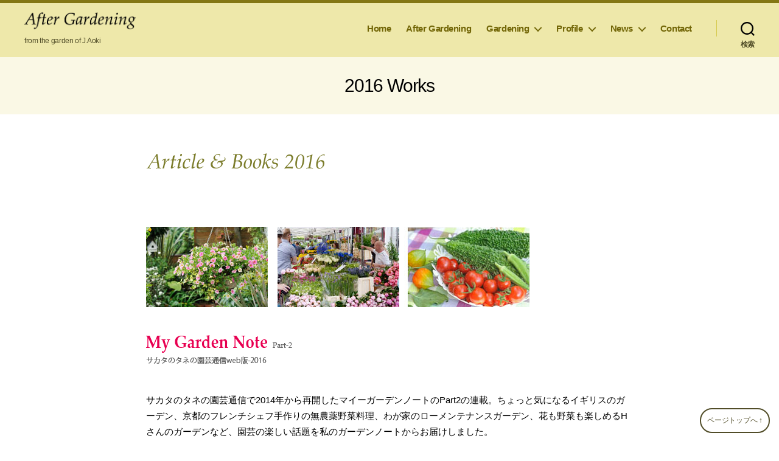

--- FILE ---
content_type: text/html; charset=UTF-8
request_url: https://www.j-aoki.gr.jp/profile/2016-works/
body_size: 97123
content:
<!DOCTYPE html>

<html class="no-js" dir="ltr" lang="ja" prefix="og: https://ogp.me/ns#">

	<head>

		<meta charset="UTF-8">
		<meta name="viewport" content="width=device-width, initial-scale=1.0" >

		<link rel="profile" href="https://gmpg.org/xfn/11">

		<title>2016 Works - 庭の草花をもう一度楽しんで｜After Gardening</title>
	<style>img:is([sizes="auto" i], [sizes^="auto," i]) { contain-intrinsic-size: 3000px 1500px }</style>
	
		<!-- All in One SEO 4.9.3 - aioseo.com -->
	<meta name="description" content="サカタのタネの園芸通信で2014年から再開したマイーガーデンノートのPart2の連載。ちょっと気になるイギリス園芸家・青木純子のＨＰ、自宅の庭で育てた草花で作る生花やドライのアレンジなど、園芸の後の楽しみをお伝えします。丈夫で素敵なお気に入りの草花、自宅の庭や私がデザインした庭、おすすめの園芸道具、園芸のコツ、園芸雑誌の記事掲載や単行本もご紹介。" />
	<meta name="robots" content="max-image-preview:large" />
	<link rel="canonical" href="https://www.j-aoki.gr.jp/profile/2016-works/" />
	<meta name="generator" content="All in One SEO (AIOSEO) 4.9.3" />
		<meta property="og:locale" content="ja_JP" />
		<meta property="og:site_name" content="庭の草花をもう一度楽しんで｜After Gardening - from the garden of J.Aoki" />
		<meta property="og:type" content="article" />
		<meta property="og:title" content="2016 Works - 庭の草花をもう一度楽しんで｜After Gardening" />
		<meta property="og:description" content="サカタのタネの園芸通信で2014年から再開したマイーガーデンノートのPart2の連載。ちょっと気になるイギリス園芸家・青木純子のＨＰ、自宅の庭で育てた草花で作る生花やドライのアレンジなど、園芸の後の楽しみをお伝えします。丈夫で素敵なお気に入りの草花、自宅の庭や私がデザインした庭、おすすめの園芸道具、園芸のコツ、園芸雑誌の記事掲載や単行本もご紹介。" />
		<meta property="og:url" content="https://www.j-aoki.gr.jp/profile/2016-works/" />
		<meta property="og:image" content="https://www.j-aoki.gr.jp/wp-content/uploads/2021/06/logo-3.png" />
		<meta property="og:image:secure_url" content="https://www.j-aoki.gr.jp/wp-content/uploads/2021/06/logo-3.png" />
		<meta property="article:published_time" content="2021-07-12T11:35:32+00:00" />
		<meta property="article:modified_time" content="2025-06-28T08:17:38+00:00" />
		<meta name="twitter:card" content="summary" />
		<meta name="twitter:title" content="2016 Works - 庭の草花をもう一度楽しんで｜After Gardening" />
		<meta name="twitter:description" content="サカタのタネの園芸通信で2014年から再開したマイーガーデンノートのPart2の連載。ちょっと気になるイギリス園芸家・青木純子のＨＰ、自宅の庭で育てた草花で作る生花やドライのアレンジなど、園芸の後の楽しみをお伝えします。丈夫で素敵なお気に入りの草花、自宅の庭や私がデザインした庭、おすすめの園芸道具、園芸のコツ、園芸雑誌の記事掲載や単行本もご紹介。" />
		<meta name="twitter:image" content="https://www.j-aoki.gr.jp/wp-content/uploads/2021/06/logo-3.png" />
		<script type="application/ld+json" class="aioseo-schema">
			{"@context":"https:\/\/schema.org","@graph":[{"@type":"BreadcrumbList","@id":"https:\/\/www.j-aoki.gr.jp\/profile\/2016-works\/#breadcrumblist","itemListElement":[{"@type":"ListItem","@id":"https:\/\/www.j-aoki.gr.jp#listItem","position":1,"name":"\u30db\u30fc\u30e0","item":"https:\/\/www.j-aoki.gr.jp","nextItem":{"@type":"ListItem","@id":"https:\/\/www.j-aoki.gr.jp\/profile\/#listItem","name":"Profile"}},{"@type":"ListItem","@id":"https:\/\/www.j-aoki.gr.jp\/profile\/#listItem","position":2,"name":"Profile","item":"https:\/\/www.j-aoki.gr.jp\/profile\/","nextItem":{"@type":"ListItem","@id":"https:\/\/www.j-aoki.gr.jp\/profile\/2016-works\/#listItem","name":"2016 Works"},"previousItem":{"@type":"ListItem","@id":"https:\/\/www.j-aoki.gr.jp#listItem","name":"\u30db\u30fc\u30e0"}},{"@type":"ListItem","@id":"https:\/\/www.j-aoki.gr.jp\/profile\/2016-works\/#listItem","position":3,"name":"2016 Works","previousItem":{"@type":"ListItem","@id":"https:\/\/www.j-aoki.gr.jp\/profile\/#listItem","name":"Profile"}}]},{"@type":"Organization","@id":"https:\/\/www.j-aoki.gr.jp\/#organization","name":"After Gardening","description":"from the garden of J.Aoki","url":"https:\/\/www.j-aoki.gr.jp\/","logo":{"@type":"ImageObject","url":"https:\/\/www.j-aoki.gr.jp\/\/wp-content\/uploads\/2021\/10\/toplogo-n5.png","@id":"https:\/\/www.j-aoki.gr.jp\/profile\/2016-works\/#organizationLogo"},"image":{"@id":"https:\/\/www.j-aoki.gr.jp\/profile\/2016-works\/#organizationLogo"}},{"@type":"WebPage","@id":"https:\/\/www.j-aoki.gr.jp\/profile\/2016-works\/#webpage","url":"https:\/\/www.j-aoki.gr.jp\/profile\/2016-works\/","name":"2016 Works - \u5ead\u306e\u8349\u82b1\u3092\u3082\u3046\u4e00\u5ea6\u697d\u3057\u3093\u3067\uff5cAfter Gardening","description":"\u30b5\u30ab\u30bf\u306e\u30bf\u30cd\u306e\u5712\u82b8\u901a\u4fe1\u30672014\u5e74\u304b\u3089\u518d\u958b\u3057\u305f\u30de\u30a4\u30fc\u30ac\u30fc\u30c7\u30f3\u30ce\u30fc\u30c8\u306ePart2\u306e\u9023\u8f09\u3002\u3061\u3087\u3063\u3068\u6c17\u306b\u306a\u308b\u30a4\u30ae\u30ea\u30b9\u5712\u82b8\u5bb6\u30fb\u9752\u6728\u7d14\u5b50\u306e\uff28\uff30\u3001\u81ea\u5b85\u306e\u5ead\u3067\u80b2\u3066\u305f\u8349\u82b1\u3067\u4f5c\u308b\u751f\u82b1\u3084\u30c9\u30e9\u30a4\u306e\u30a2\u30ec\u30f3\u30b8\u306a\u3069\u3001\u5712\u82b8\u306e\u5f8c\u306e\u697d\u3057\u307f\u3092\u304a\u4f1d\u3048\u3057\u307e\u3059\u3002\u4e08\u592b\u3067\u7d20\u6575\u306a\u304a\u6c17\u306b\u5165\u308a\u306e\u8349\u82b1\u3001\u81ea\u5b85\u306e\u5ead\u3084\u79c1\u304c\u30c7\u30b6\u30a4\u30f3\u3057\u305f\u5ead\u3001\u304a\u3059\u3059\u3081\u306e\u5712\u82b8\u9053\u5177\u3001\u5712\u82b8\u306e\u30b3\u30c4\u3001\u5712\u82b8\u96d1\u8a8c\u306e\u8a18\u4e8b\u63b2\u8f09\u3084\u5358\u884c\u672c\u3082\u3054\u7d39\u4ecb\u3002","inLanguage":"ja","isPartOf":{"@id":"https:\/\/www.j-aoki.gr.jp\/#website"},"breadcrumb":{"@id":"https:\/\/www.j-aoki.gr.jp\/profile\/2016-works\/#breadcrumblist"},"datePublished":"2021-07-12T20:35:32+09:00","dateModified":"2025-06-28T17:17:38+09:00"},{"@type":"WebSite","@id":"https:\/\/www.j-aoki.gr.jp\/#website","url":"https:\/\/www.j-aoki.gr.jp\/","name":"\u5ead\u306e\u8349\u82b1\u3092\u3082\u3046\u4e00\u5ea6\u697d\u3057\u3093\u3067\uff5cAfter Gardening","description":"from the garden of J.Aoki","inLanguage":"ja","publisher":{"@id":"https:\/\/www.j-aoki.gr.jp\/#organization"}}]}
		</script>
		<!-- All in One SEO -->

<link rel="alternate" type="application/rss+xml" title="庭の草花をもう一度楽しんで｜After Gardening &raquo; フィード" href="https://www.j-aoki.gr.jp/feed/" />
<link rel="alternate" type="application/rss+xml" title="庭の草花をもう一度楽しんで｜After Gardening &raquo; コメントフィード" href="https://www.j-aoki.gr.jp/comments/feed/" />
<script>
window._wpemojiSettings = {"baseUrl":"https:\/\/s.w.org\/images\/core\/emoji\/16.0.1\/72x72\/","ext":".png","svgUrl":"https:\/\/s.w.org\/images\/core\/emoji\/16.0.1\/svg\/","svgExt":".svg","source":{"concatemoji":"https:\/\/www.j-aoki.gr.jp\/wp-includes\/js\/wp-emoji-release.min.js?ver=6.8.3"}};
/*! This file is auto-generated */
!function(s,n){var o,i,e;function c(e){try{var t={supportTests:e,timestamp:(new Date).valueOf()};sessionStorage.setItem(o,JSON.stringify(t))}catch(e){}}function p(e,t,n){e.clearRect(0,0,e.canvas.width,e.canvas.height),e.fillText(t,0,0);var t=new Uint32Array(e.getImageData(0,0,e.canvas.width,e.canvas.height).data),a=(e.clearRect(0,0,e.canvas.width,e.canvas.height),e.fillText(n,0,0),new Uint32Array(e.getImageData(0,0,e.canvas.width,e.canvas.height).data));return t.every(function(e,t){return e===a[t]})}function u(e,t){e.clearRect(0,0,e.canvas.width,e.canvas.height),e.fillText(t,0,0);for(var n=e.getImageData(16,16,1,1),a=0;a<n.data.length;a++)if(0!==n.data[a])return!1;return!0}function f(e,t,n,a){switch(t){case"flag":return n(e,"\ud83c\udff3\ufe0f\u200d\u26a7\ufe0f","\ud83c\udff3\ufe0f\u200b\u26a7\ufe0f")?!1:!n(e,"\ud83c\udde8\ud83c\uddf6","\ud83c\udde8\u200b\ud83c\uddf6")&&!n(e,"\ud83c\udff4\udb40\udc67\udb40\udc62\udb40\udc65\udb40\udc6e\udb40\udc67\udb40\udc7f","\ud83c\udff4\u200b\udb40\udc67\u200b\udb40\udc62\u200b\udb40\udc65\u200b\udb40\udc6e\u200b\udb40\udc67\u200b\udb40\udc7f");case"emoji":return!a(e,"\ud83e\udedf")}return!1}function g(e,t,n,a){var r="undefined"!=typeof WorkerGlobalScope&&self instanceof WorkerGlobalScope?new OffscreenCanvas(300,150):s.createElement("canvas"),o=r.getContext("2d",{willReadFrequently:!0}),i=(o.textBaseline="top",o.font="600 32px Arial",{});return e.forEach(function(e){i[e]=t(o,e,n,a)}),i}function t(e){var t=s.createElement("script");t.src=e,t.defer=!0,s.head.appendChild(t)}"undefined"!=typeof Promise&&(o="wpEmojiSettingsSupports",i=["flag","emoji"],n.supports={everything:!0,everythingExceptFlag:!0},e=new Promise(function(e){s.addEventListener("DOMContentLoaded",e,{once:!0})}),new Promise(function(t){var n=function(){try{var e=JSON.parse(sessionStorage.getItem(o));if("object"==typeof e&&"number"==typeof e.timestamp&&(new Date).valueOf()<e.timestamp+604800&&"object"==typeof e.supportTests)return e.supportTests}catch(e){}return null}();if(!n){if("undefined"!=typeof Worker&&"undefined"!=typeof OffscreenCanvas&&"undefined"!=typeof URL&&URL.createObjectURL&&"undefined"!=typeof Blob)try{var e="postMessage("+g.toString()+"("+[JSON.stringify(i),f.toString(),p.toString(),u.toString()].join(",")+"));",a=new Blob([e],{type:"text/javascript"}),r=new Worker(URL.createObjectURL(a),{name:"wpTestEmojiSupports"});return void(r.onmessage=function(e){c(n=e.data),r.terminate(),t(n)})}catch(e){}c(n=g(i,f,p,u))}t(n)}).then(function(e){for(var t in e)n.supports[t]=e[t],n.supports.everything=n.supports.everything&&n.supports[t],"flag"!==t&&(n.supports.everythingExceptFlag=n.supports.everythingExceptFlag&&n.supports[t]);n.supports.everythingExceptFlag=n.supports.everythingExceptFlag&&!n.supports.flag,n.DOMReady=!1,n.readyCallback=function(){n.DOMReady=!0}}).then(function(){return e}).then(function(){var e;n.supports.everything||(n.readyCallback(),(e=n.source||{}).concatemoji?t(e.concatemoji):e.wpemoji&&e.twemoji&&(t(e.twemoji),t(e.wpemoji)))}))}((window,document),window._wpemojiSettings);
</script>
<link rel='stylesheet' id='sbi_styles-css' href='https://www.j-aoki.gr.jp/wp-content/plugins/instagram-feed/css/sbi-styles.min.css?ver=6.10.0' media='all' />
<style id='wp-emoji-styles-inline-css'>

	img.wp-smiley, img.emoji {
		display: inline !important;
		border: none !important;
		box-shadow: none !important;
		height: 1em !important;
		width: 1em !important;
		margin: 0 0.07em !important;
		vertical-align: -0.1em !important;
		background: none !important;
		padding: 0 !important;
	}
</style>
<link rel='stylesheet' id='wp-block-library-css' href='https://www.j-aoki.gr.jp/wp-includes/css/dist/block-library/style.min.css?ver=6.8.3' media='all' />
<style id='classic-theme-styles-inline-css'>
/*! This file is auto-generated */
.wp-block-button__link{color:#fff;background-color:#32373c;border-radius:9999px;box-shadow:none;text-decoration:none;padding:calc(.667em + 2px) calc(1.333em + 2px);font-size:1.125em}.wp-block-file__button{background:#32373c;color:#fff;text-decoration:none}
</style>
<link rel='stylesheet' id='aioseo/css/src/vue/standalone/blocks/table-of-contents/global.scss-css' href='https://www.j-aoki.gr.jp/wp-content/plugins/all-in-one-seo-pack/dist/Lite/assets/css/table-of-contents/global.e90f6d47.css?ver=4.9.3' media='all' />
<style id='global-styles-inline-css'>
:root{--wp--preset--aspect-ratio--square: 1;--wp--preset--aspect-ratio--4-3: 4/3;--wp--preset--aspect-ratio--3-4: 3/4;--wp--preset--aspect-ratio--3-2: 3/2;--wp--preset--aspect-ratio--2-3: 2/3;--wp--preset--aspect-ratio--16-9: 16/9;--wp--preset--aspect-ratio--9-16: 9/16;--wp--preset--color--black: #000000;--wp--preset--color--cyan-bluish-gray: #abb8c3;--wp--preset--color--white: #ffffff;--wp--preset--color--pale-pink: #f78da7;--wp--preset--color--vivid-red: #cf2e2e;--wp--preset--color--luminous-vivid-orange: #ff6900;--wp--preset--color--luminous-vivid-amber: #fcb900;--wp--preset--color--light-green-cyan: #7bdcb5;--wp--preset--color--vivid-green-cyan: #00d084;--wp--preset--color--pale-cyan-blue: #8ed1fc;--wp--preset--color--vivid-cyan-blue: #0693e3;--wp--preset--color--vivid-purple: #9b51e0;--wp--preset--color--accent: #847714;--wp--preset--color--primary: #000000;--wp--preset--color--secondary: #6d6d6d;--wp--preset--color--subtle-background: #dbdbdb;--wp--preset--color--background: #ffffff;--wp--preset--gradient--vivid-cyan-blue-to-vivid-purple: linear-gradient(135deg,rgba(6,147,227,1) 0%,rgb(155,81,224) 100%);--wp--preset--gradient--light-green-cyan-to-vivid-green-cyan: linear-gradient(135deg,rgb(122,220,180) 0%,rgb(0,208,130) 100%);--wp--preset--gradient--luminous-vivid-amber-to-luminous-vivid-orange: linear-gradient(135deg,rgba(252,185,0,1) 0%,rgba(255,105,0,1) 100%);--wp--preset--gradient--luminous-vivid-orange-to-vivid-red: linear-gradient(135deg,rgba(255,105,0,1) 0%,rgb(207,46,46) 100%);--wp--preset--gradient--very-light-gray-to-cyan-bluish-gray: linear-gradient(135deg,rgb(238,238,238) 0%,rgb(169,184,195) 100%);--wp--preset--gradient--cool-to-warm-spectrum: linear-gradient(135deg,rgb(74,234,220) 0%,rgb(151,120,209) 20%,rgb(207,42,186) 40%,rgb(238,44,130) 60%,rgb(251,105,98) 80%,rgb(254,248,76) 100%);--wp--preset--gradient--blush-light-purple: linear-gradient(135deg,rgb(255,206,236) 0%,rgb(152,150,240) 100%);--wp--preset--gradient--blush-bordeaux: linear-gradient(135deg,rgb(254,205,165) 0%,rgb(254,45,45) 50%,rgb(107,0,62) 100%);--wp--preset--gradient--luminous-dusk: linear-gradient(135deg,rgb(255,203,112) 0%,rgb(199,81,192) 50%,rgb(65,88,208) 100%);--wp--preset--gradient--pale-ocean: linear-gradient(135deg,rgb(255,245,203) 0%,rgb(182,227,212) 50%,rgb(51,167,181) 100%);--wp--preset--gradient--electric-grass: linear-gradient(135deg,rgb(202,248,128) 0%,rgb(113,206,126) 100%);--wp--preset--gradient--midnight: linear-gradient(135deg,rgb(2,3,129) 0%,rgb(40,116,252) 100%);--wp--preset--font-size--small: 18px;--wp--preset--font-size--medium: 20px;--wp--preset--font-size--large: 26.25px;--wp--preset--font-size--x-large: 42px;--wp--preset--font-size--normal: 21px;--wp--preset--font-size--larger: 32px;--wp--preset--spacing--20: 0.44rem;--wp--preset--spacing--30: 0.67rem;--wp--preset--spacing--40: 1rem;--wp--preset--spacing--50: 1.5rem;--wp--preset--spacing--60: 2.25rem;--wp--preset--spacing--70: 3.38rem;--wp--preset--spacing--80: 5.06rem;--wp--preset--shadow--natural: 6px 6px 9px rgba(0, 0, 0, 0.2);--wp--preset--shadow--deep: 12px 12px 50px rgba(0, 0, 0, 0.4);--wp--preset--shadow--sharp: 6px 6px 0px rgba(0, 0, 0, 0.2);--wp--preset--shadow--outlined: 6px 6px 0px -3px rgba(255, 255, 255, 1), 6px 6px rgba(0, 0, 0, 1);--wp--preset--shadow--crisp: 6px 6px 0px rgba(0, 0, 0, 1);}:where(.is-layout-flex){gap: 0.5em;}:where(.is-layout-grid){gap: 0.5em;}body .is-layout-flex{display: flex;}.is-layout-flex{flex-wrap: wrap;align-items: center;}.is-layout-flex > :is(*, div){margin: 0;}body .is-layout-grid{display: grid;}.is-layout-grid > :is(*, div){margin: 0;}:where(.wp-block-columns.is-layout-flex){gap: 2em;}:where(.wp-block-columns.is-layout-grid){gap: 2em;}:where(.wp-block-post-template.is-layout-flex){gap: 1.25em;}:where(.wp-block-post-template.is-layout-grid){gap: 1.25em;}.has-black-color{color: var(--wp--preset--color--black) !important;}.has-cyan-bluish-gray-color{color: var(--wp--preset--color--cyan-bluish-gray) !important;}.has-white-color{color: var(--wp--preset--color--white) !important;}.has-pale-pink-color{color: var(--wp--preset--color--pale-pink) !important;}.has-vivid-red-color{color: var(--wp--preset--color--vivid-red) !important;}.has-luminous-vivid-orange-color{color: var(--wp--preset--color--luminous-vivid-orange) !important;}.has-luminous-vivid-amber-color{color: var(--wp--preset--color--luminous-vivid-amber) !important;}.has-light-green-cyan-color{color: var(--wp--preset--color--light-green-cyan) !important;}.has-vivid-green-cyan-color{color: var(--wp--preset--color--vivid-green-cyan) !important;}.has-pale-cyan-blue-color{color: var(--wp--preset--color--pale-cyan-blue) !important;}.has-vivid-cyan-blue-color{color: var(--wp--preset--color--vivid-cyan-blue) !important;}.has-vivid-purple-color{color: var(--wp--preset--color--vivid-purple) !important;}.has-black-background-color{background-color: var(--wp--preset--color--black) !important;}.has-cyan-bluish-gray-background-color{background-color: var(--wp--preset--color--cyan-bluish-gray) !important;}.has-white-background-color{background-color: var(--wp--preset--color--white) !important;}.has-pale-pink-background-color{background-color: var(--wp--preset--color--pale-pink) !important;}.has-vivid-red-background-color{background-color: var(--wp--preset--color--vivid-red) !important;}.has-luminous-vivid-orange-background-color{background-color: var(--wp--preset--color--luminous-vivid-orange) !important;}.has-luminous-vivid-amber-background-color{background-color: var(--wp--preset--color--luminous-vivid-amber) !important;}.has-light-green-cyan-background-color{background-color: var(--wp--preset--color--light-green-cyan) !important;}.has-vivid-green-cyan-background-color{background-color: var(--wp--preset--color--vivid-green-cyan) !important;}.has-pale-cyan-blue-background-color{background-color: var(--wp--preset--color--pale-cyan-blue) !important;}.has-vivid-cyan-blue-background-color{background-color: var(--wp--preset--color--vivid-cyan-blue) !important;}.has-vivid-purple-background-color{background-color: var(--wp--preset--color--vivid-purple) !important;}.has-black-border-color{border-color: var(--wp--preset--color--black) !important;}.has-cyan-bluish-gray-border-color{border-color: var(--wp--preset--color--cyan-bluish-gray) !important;}.has-white-border-color{border-color: var(--wp--preset--color--white) !important;}.has-pale-pink-border-color{border-color: var(--wp--preset--color--pale-pink) !important;}.has-vivid-red-border-color{border-color: var(--wp--preset--color--vivid-red) !important;}.has-luminous-vivid-orange-border-color{border-color: var(--wp--preset--color--luminous-vivid-orange) !important;}.has-luminous-vivid-amber-border-color{border-color: var(--wp--preset--color--luminous-vivid-amber) !important;}.has-light-green-cyan-border-color{border-color: var(--wp--preset--color--light-green-cyan) !important;}.has-vivid-green-cyan-border-color{border-color: var(--wp--preset--color--vivid-green-cyan) !important;}.has-pale-cyan-blue-border-color{border-color: var(--wp--preset--color--pale-cyan-blue) !important;}.has-vivid-cyan-blue-border-color{border-color: var(--wp--preset--color--vivid-cyan-blue) !important;}.has-vivid-purple-border-color{border-color: var(--wp--preset--color--vivid-purple) !important;}.has-vivid-cyan-blue-to-vivid-purple-gradient-background{background: var(--wp--preset--gradient--vivid-cyan-blue-to-vivid-purple) !important;}.has-light-green-cyan-to-vivid-green-cyan-gradient-background{background: var(--wp--preset--gradient--light-green-cyan-to-vivid-green-cyan) !important;}.has-luminous-vivid-amber-to-luminous-vivid-orange-gradient-background{background: var(--wp--preset--gradient--luminous-vivid-amber-to-luminous-vivid-orange) !important;}.has-luminous-vivid-orange-to-vivid-red-gradient-background{background: var(--wp--preset--gradient--luminous-vivid-orange-to-vivid-red) !important;}.has-very-light-gray-to-cyan-bluish-gray-gradient-background{background: var(--wp--preset--gradient--very-light-gray-to-cyan-bluish-gray) !important;}.has-cool-to-warm-spectrum-gradient-background{background: var(--wp--preset--gradient--cool-to-warm-spectrum) !important;}.has-blush-light-purple-gradient-background{background: var(--wp--preset--gradient--blush-light-purple) !important;}.has-blush-bordeaux-gradient-background{background: var(--wp--preset--gradient--blush-bordeaux) !important;}.has-luminous-dusk-gradient-background{background: var(--wp--preset--gradient--luminous-dusk) !important;}.has-pale-ocean-gradient-background{background: var(--wp--preset--gradient--pale-ocean) !important;}.has-electric-grass-gradient-background{background: var(--wp--preset--gradient--electric-grass) !important;}.has-midnight-gradient-background{background: var(--wp--preset--gradient--midnight) !important;}.has-small-font-size{font-size: var(--wp--preset--font-size--small) !important;}.has-medium-font-size{font-size: var(--wp--preset--font-size--medium) !important;}.has-large-font-size{font-size: var(--wp--preset--font-size--large) !important;}.has-x-large-font-size{font-size: var(--wp--preset--font-size--x-large) !important;}
:where(.wp-block-post-template.is-layout-flex){gap: 1.25em;}:where(.wp-block-post-template.is-layout-grid){gap: 1.25em;}
:where(.wp-block-columns.is-layout-flex){gap: 2em;}:where(.wp-block-columns.is-layout-grid){gap: 2em;}
:root :where(.wp-block-pullquote){font-size: 1.5em;line-height: 1.6;}
</style>
<link rel='stylesheet' id='contact-form-7-css' href='https://www.j-aoki.gr.jp/wp-content/plugins/contact-form-7/includes/css/styles.css?ver=6.1.4' media='all' />
<link rel='stylesheet' id='twentytwenty-style-css' href='https://www.j-aoki.gr.jp/wp-content/themes/primerofwp/style.css?ver=1.1' media='all' />
<style id='twentytwenty-style-inline-css'>
.color-accent,.color-accent-hover:hover,.color-accent-hover:focus,:root .has-accent-color,.has-drop-cap:not(:focus):first-letter,.wp-block-button.is-style-outline,a { color: #847714; }blockquote,.border-color-accent,.border-color-accent-hover:hover,.border-color-accent-hover:focus { border-color: #847714; }button:not(.toggle),.button,.faux-button,.wp-block-button__link,.wp-block-file .wp-block-file__button,input[type="button"],input[type="reset"],input[type="submit"],.bg-accent,.bg-accent-hover:hover,.bg-accent-hover:focus,:root .has-accent-background-color,.comment-reply-link,#site-header:before,#site-footer { background-color: #847714; }.fill-children-accent,.fill-children-accent * { fill: #847714; }:root .has-background-color,button,.button,.faux-button,.wp-block-button__link,.wp-block-file__button,input[type="button"],input[type="reset"],input[type="submit"],.wp-block-button,.comment-reply-link,.has-background.has-primary-background-color:not(.has-text-color),.has-background.has-primary-background-color *:not(.has-text-color),.has-background.has-accent-background-color:not(.has-text-color),.has-background.has-accent-background-color *:not(.has-text-color) { color: #ffffff; }:root .has-background-background-color { background-color: #ffffff; }body,.entry-title a,:root .has-primary-color { color: #000000; }:root .has-primary-background-color { background-color: #000000; }cite,figcaption,.wp-caption-text,.post-meta,.entry-content .wp-block-archives li,.entry-content .wp-block-categories li,.entry-content .wp-block-latest-posts li,.wp-block-latest-comments__comment-date,.wp-block-latest-posts__post-date,.wp-block-embed figcaption,.wp-block-image figcaption,.wp-block-pullquote cite,.comment-metadata,.comment-respond .comment-notes,.comment-respond .logged-in-as,.pagination .dots,.entry-content hr:not(.has-background),hr.styled-separator,:root .has-secondary-color { color: #6d6d6d; }:root .has-secondary-background-color { background-color: #6d6d6d; }pre,fieldset,input,textarea,table,table *,hr { border-color: #dbdbdb; }caption,code,code,kbd,samp,.wp-block-table.is-style-stripes tbody tr:nth-child(odd),:root .has-subtle-background-background-color { background-color: #dbdbdb; }.wp-block-table.is-style-stripes { border-bottom-color: #dbdbdb; }.wp-block-latest-posts.is-grid li { border-top-color: #dbdbdb; }:root .has-subtle-background-color { color: #dbdbdb; }body:not(.overlay-header) .primary-menu > li > a,body:not(.overlay-header) .primary-menu > li > .icon,.modal-menu a,.footer-menu a, .footer-widgets a,#site-footer .wp-block-button.is-style-outline,.wp-block-pullquote:before,.singular:not(.overlay-header) .entry-header a,.archive-header a,.header-footer-group .color-accent,.header-footer-group .color-accent-hover:hover { color: #726607; }.social-icons a,#site-footer button:not(.toggle),#site-footer .button,#site-footer .faux-button,#site-footer .wp-block-button__link,#site-footer .wp-block-file__button,#site-footer input[type="button"],#site-footer input[type="reset"],#site-footer input[type="submit"] { background-color: #726607; }.social-icons a,body:not(.overlay-header) .primary-menu ul,.header-footer-group button,.header-footer-group .button,.header-footer-group .faux-button,.header-footer-group .wp-block-button:not(.is-style-outline) .wp-block-button__link,.header-footer-group .wp-block-file__button,.header-footer-group input[type="button"],.header-footer-group input[type="reset"],.header-footer-group input[type="submit"] { color: #eee8aa; }#site-header,.footer-nav-widgets-wrapper,.menu-modal,.menu-modal-inner,.search-modal-inner,.archive-header,.singular .entry-header,.entry-header,.singular .featured-media:before,.wp-block-pullquote:before { background-color: #eee8aa; }.header-footer-group,body:not(.overlay-header) #site-header .toggle,.menu-modal .toggle { color: #000000; }body:not(.overlay-header) .primary-menu ul { background-color: #000000; }body:not(.overlay-header) .primary-menu > li > ul:after { border-bottom-color: #000000; }body:not(.overlay-header) .primary-menu ul ul:after { border-left-color: #000000; }.site-description,body:not(.overlay-header) .toggle-inner .toggle-text,.widget .post-date,.widget .rss-date,.widget_archive li,.widget_categories li,.widget cite,.widget_pages li,.widget_meta li,.widget_nav_menu li,.powered-by-wordpress,.to-the-top,.singular .entry-header .post-meta,.singular:not(.overlay-header) .entry-header .post-meta a { color: #514d28; }.header-footer-group pre,.header-footer-group fieldset,.header-footer-group input,.header-footer-group textarea,.header-footer-group table,.header-footer-group table *,.footer-nav-widgets-wrapper,#site-footer,.menu-modal nav *,.footer-widgets-outer-wrapper,.footer-top { border-color: #d4c849; }.header-footer-group table caption,body:not(.overlay-header) .header-inner .toggle-wrapper::before { background-color: #d4c849; }
body,input,textarea,button,.button,.faux-button,.wp-block-button__link,.wp-block-file__button,.has-drop-cap:not(:focus)::first-letter,.has-drop-cap:not(:focus)::first-letter,.entry-content .wp-block-archives,.entry-content .wp-block-categories,.entry-content .wp-block-cover-image,.entry-content .wp-block-latest-comments,.entry-content .wp-block-latest-posts,.entry-content .wp-block-pullquote,.entry-content .wp-block-quote.is-large,.entry-content .wp-block-quote.is-style-large,.entry-content .wp-block-archives *,.entry-content .wp-block-categories *,.entry-content .wp-block-latest-posts *,.entry-content .wp-block-latest-comments *,.entry-content p,.entry-content ol,.entry-content ul,.entry-content dl,.entry-content dt,.entry-content cite,.entry-content figcaption,.entry-content .wp-caption-text,.comment-content p,.comment-content ol,.comment-content ul,.comment-content dl,.comment-content dt,.comment-content cite,.comment-content figcaption,.comment-content .wp-caption-text,.widget_text p,.widget_text ol,.widget_text ul,.widget_text dl,.widget_text dt,.widget-content .rssSummary,.widget-content cite,.widget-content figcaption,.widget-content .wp-caption-text { font-family: sans-serif; }
</style>
<link rel='stylesheet' id='twentytwenty-print-style-css' href='https://www.j-aoki.gr.jp/wp-content/themes/primerofwp/print.css?ver=1.1' media='print' />
<!--n2css--><!--n2js--><script src="https://www.j-aoki.gr.jp/wp-content/themes/primerofwp/assets/js/index.js?ver=1.1" id="twentytwenty-js-js" async></script>
<link rel="https://api.w.org/" href="https://www.j-aoki.gr.jp/wp-json/" /><link rel="alternate" title="JSON" type="application/json" href="https://www.j-aoki.gr.jp/wp-json/wp/v2/pages/1869" /><link rel="EditURI" type="application/rsd+xml" title="RSD" href="https://www.j-aoki.gr.jp/xmlrpc.php?rsd" />
<meta name="generator" content="WordPress 6.8.3" />
<link rel='shortlink' href='https://www.j-aoki.gr.jp/?p=1869' />
<link rel="alternate" title="oEmbed (JSON)" type="application/json+oembed" href="https://www.j-aoki.gr.jp/wp-json/oembed/1.0/embed?url=https%3A%2F%2Fwww.j-aoki.gr.jp%2Fprofile%2F2016-works%2F" />
<link rel="alternate" title="oEmbed (XML)" type="text/xml+oembed" href="https://www.j-aoki.gr.jp/wp-json/oembed/1.0/embed?url=https%3A%2F%2Fwww.j-aoki.gr.jp%2Fprofile%2F2016-works%2F&#038;format=xml" />
	<script>document.documentElement.className = document.documentElement.className.replace( 'no-js', 'js' );</script>
	<link rel="icon" href="https://www.j-aoki.gr.jp/wp-content/uploads/2021/06/cropped-favicon-32x32.png" sizes="32x32" />
<link rel="icon" href="https://www.j-aoki.gr.jp/wp-content/uploads/2021/06/cropped-favicon-192x192.png" sizes="192x192" />
<link rel="apple-touch-icon" href="https://www.j-aoki.gr.jp/wp-content/uploads/2021/06/cropped-favicon-180x180.png" />
<meta name="msapplication-TileImage" content="https://www.j-aoki.gr.jp/wp-content/uploads/2021/06/cropped-favicon-270x270.png" />
		<style id="wp-custom-css">
			img.alignnone{
margin: 20px 0 20px 0;
}
.pc { display: block !important; }
.sp { display: none !important; }
@media only screen and (max-width: 750px) {
    .pc { display: none !important; }
    .sp { display: block !important;}
	}
		</style>
		
	</head>

	<body class="wp-singular page-template-default page page-id-1869 page-child parent-pageid-300 wp-custom-logo wp-theme-primerofwp singular enable-search-modal missing-post-thumbnail has-no-pagination not-showing-comments show-avatars footer-top-visible">

		<a class="skip-link screen-reader-text" href="#site-content">コンテンツへスキップ</a>
		<header id="site-header" class="header-footer-group" role="banner">

			<div class="header-inner section-inner">

				<div class="header-titles-wrapper">

					
						<button class="toggle search-toggle mobile-search-toggle" data-toggle-target=".search-modal" data-toggle-body-class="showing-search-modal" data-set-focus=".search-modal .search-field" aria-expanded="false">
							<span class="toggle-inner">
								<span class="toggle-icon">
									<svg class="svg-icon" aria-hidden="true" role="img" focusable="false" xmlns="http://www.w3.org/2000/svg" width="23" height="23" viewBox="0 0 23 23"><path d="M38.710696,48.0601792 L43,52.3494831 L41.3494831,54 L37.0601792,49.710696 C35.2632422,51.1481185 32.9839107,52.0076499 30.5038249,52.0076499 C24.7027226,52.0076499 20,47.3049272 20,41.5038249 C20,35.7027226 24.7027226,31 30.5038249,31 C36.3049272,31 41.0076499,35.7027226 41.0076499,41.5038249 C41.0076499,43.9839107 40.1481185,46.2632422 38.710696,48.0601792 Z M36.3875844,47.1716785 C37.8030221,45.7026647 38.6734666,43.7048964 38.6734666,41.5038249 C38.6734666,36.9918565 35.0157934,33.3341833 30.5038249,33.3341833 C25.9918565,33.3341833 22.3341833,36.9918565 22.3341833,41.5038249 C22.3341833,46.0157934 25.9918565,49.6734666 30.5038249,49.6734666 C32.7048964,49.6734666 34.7026647,48.8030221 36.1716785,47.3875844 C36.2023931,47.347638 36.2360451,47.3092237 36.2726343,47.2726343 C36.3092237,47.2360451 36.347638,47.2023931 36.3875844,47.1716785 Z" transform="translate(-20 -31)" /></svg>								</span>
								<span class="toggle-text">検索</span>
							</span>
						</button><!-- .search-toggle -->

					
					<div class="header-titles">

						<div class="site-logo faux-heading"><a href="https://www.j-aoki.gr.jp/" class="custom-logo-link" rel="home"><img width="750" height="164" src="https://www.j-aoki.gr.jp/wp-content/uploads/2021/06/logo-3.png" class="custom-logo" alt="庭の草花をもう一度楽しんで｜After Gardening" decoding="async" fetchpriority="high" srcset="https://www.j-aoki.gr.jp/wp-content/uploads/2021/06/logo-3.png 750w, https://www.j-aoki.gr.jp/wp-content/uploads/2021/06/logo-3-300x66.png 300w" sizes="(max-width: 750px) 100vw, 750px" /></a><span class="screen-reader-text">庭の草花をもう一度楽しんで｜After Gardening</span></div><div class="site-description">from the garden of J.Aoki</div><!-- .site-description -->
					</div><!-- .header-titles -->

					<button class="toggle nav-toggle mobile-nav-toggle" data-toggle-target=".menu-modal"  data-toggle-body-class="showing-menu-modal" aria-expanded="false" data-set-focus=".close-nav-toggle">
						<span class="toggle-inner">
							<span class="toggle-icon">
								<svg class="svg-icon" aria-hidden="true" role="img" focusable="false" xmlns="http://www.w3.org/2000/svg" width="26" height="7" viewBox="0 0 26 7"><path fill-rule="evenodd" d="M332.5,45 C330.567003,45 329,43.4329966 329,41.5 C329,39.5670034 330.567003,38 332.5,38 C334.432997,38 336,39.5670034 336,41.5 C336,43.4329966 334.432997,45 332.5,45 Z M342,45 C340.067003,45 338.5,43.4329966 338.5,41.5 C338.5,39.5670034 340.067003,38 342,38 C343.932997,38 345.5,39.5670034 345.5,41.5 C345.5,43.4329966 343.932997,45 342,45 Z M351.5,45 C349.567003,45 348,43.4329966 348,41.5 C348,39.5670034 349.567003,38 351.5,38 C353.432997,38 355,39.5670034 355,41.5 C355,43.4329966 353.432997,45 351.5,45 Z" transform="translate(-329 -38)" /></svg>							</span>
							<span class="toggle-text">メニュー</span>
						</span>
					</button><!-- .nav-toggle -->

				</div><!-- .header-titles-wrapper -->

				<div class="header-navigation-wrapper">

					
							<nav class="primary-menu-wrapper" aria-label="Horizontal" role="navigation">

								<ul class="primary-menu reset-list-style">

								<li id="menu-item-2381" class="menu-item menu-item-type-post_type menu-item-object-page menu-item-home menu-item-2381"><a href="https://www.j-aoki.gr.jp/">Home</a></li>
<li id="menu-item-2382" class="menu-item menu-item-type-post_type menu-item-object-page menu-item-2382"><a href="https://www.j-aoki.gr.jp/after-gardening/">After Gardening</a></li>
<li id="menu-item-2383" class="menu-item menu-item-type-post_type menu-item-object-page menu-item-has-children menu-item-2383"><a href="https://www.j-aoki.gr.jp/gardening/">Gardening</a><span class="icon"></span>
<ul class="sub-menu">
	<li id="menu-item-2384" class="menu-item menu-item-type-post_type menu-item-object-page menu-item-has-children menu-item-2384"><a href="https://www.j-aoki.gr.jp/gardening/garden/">お庭紹介</a><span class="icon"></span>
	<ul class="sub-menu">
		<li id="menu-item-2386" class="menu-item menu-item-type-post_type menu-item-object-page menu-item-2386"><a href="https://www.j-aoki.gr.jp/gardening/garden/mpg/">My Private Garden</a></li>
		<li id="menu-item-2385" class="menu-item menu-item-type-post_type menu-item-object-page menu-item-2385"><a href="https://www.j-aoki.gr.jp/gardening/garden/hwg/">HさんのWhite Garden</a></li>
		<li id="menu-item-2388" class="menu-item menu-item-type-post_type menu-item-object-page menu-item-2388"><a href="https://www.j-aoki.gr.jp/gardening/garden/senzang/">泉山幼稚園のお庭</a></li>
		<li id="menu-item-2387" class="menu-item menu-item-type-post_type menu-item-object-page menu-item-2387"><a href="https://www.j-aoki.gr.jp/gardening/garden/sz/">新善光寺の庭</a></li>
		<li id="menu-item-2389" class="menu-item menu-item-type-post_type menu-item-object-page menu-item-2389"><a href="https://www.j-aoki.gr.jp/gardening/garden/mf5g/">私が大好きな5つの庭</a></li>
	</ul>
</li>
	<li id="menu-item-2390" class="menu-item menu-item-type-post_type menu-item-object-page menu-item-has-children menu-item-2390"><a href="https://www.j-aoki.gr.jp/gardening/mff/">私のお気に入りの花</a><span class="icon"></span>
	<ul class="sub-menu">
		<li id="menu-item-2391" class="menu-item menu-item-type-post_type menu-item-object-page menu-item-2391"><a href="https://www.j-aoki.gr.jp/gardening/mff/argutifolius/">アウグチフォリウス</a></li>
		<li id="menu-item-2392" class="menu-item menu-item-type-post_type menu-item-object-page menu-item-2392"><a href="https://www.j-aoki.gr.jp/gardening/mff/coum/">シクラメン コウム</a></li>
		<li id="menu-item-2393" class="menu-item menu-item-type-post_type menu-item-object-page menu-item-2393"><a href="https://www.j-aoki.gr.jp/gardening/mff/tete_a_tete/">スイセン ’テータテート’</a></li>
		<li id="menu-item-2422" class="menu-item menu-item-type-post_type menu-item-object-page menu-item-2422"><a href="https://www.j-aoki.gr.jp/gardening/mff/pulmonaria/">プルモナリア</a></li>
		<li id="menu-item-2394" class="menu-item menu-item-type-post_type menu-item-object-page menu-item-2394"><a href="https://www.j-aoki.gr.jp/gardening/mff/baimo/">バイモ</a></li>
		<li id="menu-item-2395" class="menu-item menu-item-type-post_type menu-item-object-page menu-item-2395"><a href="https://www.j-aoki.gr.jp/gardening/mff/himarayayukinoshita/">ヒマラヤユキノシタ</a></li>
		<li id="menu-item-2401" class="menu-item menu-item-type-post_type menu-item-object-page menu-item-2401"><a href="https://www.j-aoki.gr.jp/gardening/mff/batalinii/">バタリーニ　</a></li>
		<li id="menu-item-2397" class="menu-item menu-item-type-post_type menu-item-object-page menu-item-2397"><a href="https://www.j-aoki.gr.jp/gardening/mff/apricot-beauty/">アプリコットビューティー</a></li>
		<li id="menu-item-2399" class="menu-item menu-item-type-post_type menu-item-object-page menu-item-2399"><a href="https://www.j-aoki.gr.jp/gardening/mff/kusasotetsu/">クサソテツ</a></li>
		<li id="menu-item-2402" class="menu-item menu-item-type-post_type menu-item-object-page menu-item-2402"><a href="https://www.j-aoki.gr.jp/gardening/mff/sarcococca/">サルココッカ</a></li>
		<li id="menu-item-2400" class="menu-item menu-item-type-post_type menu-item-object-page menu-item-2400"><a href="https://www.j-aoki.gr.jp/gardening/mff/thalia/">スイセン ’タリア’</a></li>
		<li id="menu-item-2396" class="menu-item menu-item-type-post_type menu-item-object-page menu-item-2396"><a href="https://www.j-aoki.gr.jp/gardening/mff/ajuga/">アジュガ</a></li>
		<li id="menu-item-2398" class="menu-item menu-item-type-post_type menu-item-object-page menu-item-2398"><a href="https://www.j-aoki.gr.jp/gardening/mff/e_bluebell/">イングリッシュ・ブルーベル</a></li>
		<li id="menu-item-2404" class="menu-item menu-item-type-post_type menu-item-object-page menu-item-2404"><a href="https://www.j-aoki.gr.jp/gardening/mff/hydrangea/">アジサイ</a></li>
		<li id="menu-item-2406" class="menu-item menu-item-type-post_type menu-item-object-page menu-item-2406"><a href="https://www.j-aoki.gr.jp/gardening/mff/echinasea/">エキナセア</a></li>
		<li id="menu-item-2408" class="menu-item menu-item-type-post_type menu-item-object-page menu-item-2408"><a href="https://www.j-aoki.gr.jp/gardening/mff/annabelle/">アナベル</a></li>
		<li id="menu-item-2405" class="menu-item menu-item-type-post_type menu-item-object-page menu-item-2405"><a href="https://www.j-aoki.gr.jp/gardening/mff/alstroemeria/">アルストロメリア</a></li>
		<li id="menu-item-2403" class="menu-item menu-item-type-post_type menu-item-object-page menu-item-2403"><a href="https://www.j-aoki.gr.jp/gardening/mff/agapanthus/">アガパンサス</a></li>
		<li id="menu-item-2407" class="menu-item menu-item-type-post_type menu-item-object-page menu-item-2407"><a href="https://www.j-aoki.gr.jp/gardening/mff/huskered/">ペンステモン ‘ハスカーレッド’</a></li>
		<li id="menu-item-2410" class="menu-item menu-item-type-post_type menu-item-object-page menu-item-2410"><a href="https://www.j-aoki.gr.jp/gardening/mff/misohagi/">ミソハギ</a></li>
		<li id="menu-item-2409" class="menu-item menu-item-type-post_type menu-item-object-page menu-item-2409"><a href="https://www.j-aoki.gr.jp/gardening/mff/angelonia/">アンゲロニア</a></li>
		<li id="menu-item-2411" class="menu-item menu-item-type-post_type menu-item-object-page menu-item-2411"><a href="https://www.j-aoki.gr.jp/gardening/mff/rtakao/">ルドベキア ’タカオ’</a></li>
		<li id="menu-item-2412" class="menu-item menu-item-type-post_type menu-item-object-page menu-item-2412"><a href="https://www.j-aoki.gr.jp/gardening/mff/fuuchisou/">黄金フウチソウ</a></li>
		<li id="menu-item-2413" class="menu-item menu-item-type-post_type menu-item-object-page menu-item-2413"><a href="https://www.j-aoki.gr.jp/gardening/mff/bberry/">ブラックベリー</a></li>
		<li id="menu-item-2416" class="menu-item menu-item-type-post_type menu-item-object-page menu-item-2416"><a href="https://www.j-aoki.gr.jp/gardening/mff/e_chocolate/">ユーパトリウム・チョコレート</a></li>
		<li id="menu-item-2415" class="menu-item menu-item-type-post_type menu-item-object-page menu-item-2415"><a href="https://www.j-aoki.gr.jp/gardening/mff/fujibakama/">フジバカマ</a></li>
		<li id="menu-item-2414" class="menu-item menu-item-type-post_type menu-item-object-page menu-item-2414"><a href="https://www.j-aoki.gr.jp/gardening/mff/msage/">メキシカンセージ</a></li>
		<li id="menu-item-2417" class="menu-item menu-item-type-post_type menu-item-object-page menu-item-2417"><a href="https://www.j-aoki.gr.jp/gardening/mff/skimia/">スキミア</a></li>
		<li id="menu-item-2418" class="menu-item menu-item-type-post_type menu-item-object-page menu-item-2418"><a href="https://www.j-aoki.gr.jp/gardening/mff/winterclematis/">冬咲きクレマチス</a></li>
		<li id="menu-item-2419" class="menu-item menu-item-type-post_type menu-item-object-page menu-item-2419"><a href="https://www.j-aoki.gr.jp/gardening/mff/tsubaki/">ツバキ</a></li>
		<li id="menu-item-2420" class="menu-item menu-item-type-post_type menu-item-object-page menu-item-2420"><a href="https://www.j-aoki.gr.jp/gardening/mff/cotoneaster/">コトネアスター</a></li>
		<li id="menu-item-2421" class="menu-item menu-item-type-post_type menu-item-object-page menu-item-2421"><a href="https://www.j-aoki.gr.jp/gardening/mff/habotan/">ハボタン</a></li>
		<li id="menu-item-3344" class="menu-item menu-item-type-post_type menu-item-object-page menu-item-3344"><a href="https://www.j-aoki.gr.jp/gardening/mff/lunaria/">ルナリア</a></li>
	</ul>
</li>
	<li id="menu-item-2423" class="menu-item menu-item-type-post_type menu-item-object-page menu-item-has-children menu-item-2423"><a href="https://www.j-aoki.gr.jp/gardening/hint/">ガーデニングのヒント</a><span class="icon"></span>
	<ul class="sub-menu">
		<li id="menu-item-2424" class="menu-item menu-item-type-post_type menu-item-object-page menu-item-2424"><a href="https://www.j-aoki.gr.jp/gardening/hint/aburamushi/">アブラムシが発生！</a></li>
		<li id="menu-item-2425" class="menu-item menu-item-type-post_type menu-item-object-page menu-item-2425"><a href="https://www.j-aoki.gr.jp/gardening/hint/namekuji/">ある朝マリーゴールドがなくなった・・・！</a></li>
		<li id="menu-item-2429" class="menu-item menu-item-type-post_type menu-item-object-page menu-item-2429"><a href="https://www.j-aoki.gr.jp/gardening/hint/tsuyu/">梅雨の前の庭仕事</a></li>
		<li id="menu-item-2428" class="menu-item menu-item-type-post_type menu-item-object-page menu-item-2428"><a href="https://www.j-aoki.gr.jp/gardening/hint/compost/">寄せ植えの土はリサイクルして</a></li>
		<li id="menu-item-2426" class="menu-item menu-item-type-post_type menu-item-object-page menu-item-2426"><a href="https://www.j-aoki.gr.jp/gardening/hint/container/">コンテナは消毒してから植え替え？！</a></li>
		<li id="menu-item-2427" class="menu-item menu-item-type-post_type menu-item-object-page menu-item-2427"><a href="https://www.j-aoki.gr.jp/gardening/hint/tsuru/">つるバラの誘引</a></li>
		<li id="menu-item-2430" class="menu-item menu-item-type-post_type menu-item-object-page menu-item-2430"><a href="https://www.j-aoki.gr.jp/gardening/hint/snow/">雪や霜から草花を守りましょう</a></li>
	</ul>
</li>
	<li id="menu-item-2431" class="menu-item menu-item-type-post_type menu-item-object-page menu-item-2431"><a href="https://www.j-aoki.gr.jp/gardening/tool/">ガーデニング道具</a></li>
</ul>
</li>
<li id="menu-item-2434" class="menu-item menu-item-type-post_type menu-item-object-page current-page-ancestor current-menu-ancestor current-menu-parent current-page-parent current_page_parent current_page_ancestor menu-item-has-children menu-item-2434"><a href="https://www.j-aoki.gr.jp/profile/">Profile</a><span class="icon"></span>
<ul class="sub-menu">
	<li id="menu-item-2825" class="menu-item menu-item-type-post_type menu-item-object-page current-page-ancestor current-page-parent menu-item-2825"><a href="https://www.j-aoki.gr.jp/profile/">プロフィール</a></li>
	<li id="menu-item-2664" class="menu-item menu-item-type-post_type menu-item-object-page menu-item-2664"><a href="https://www.j-aoki.gr.jp/profile/book1/">単行本-1</a></li>
	<li id="menu-item-2432" class="menu-item menu-item-type-post_type menu-item-object-page menu-item-2432"><a href="https://www.j-aoki.gr.jp/profile/book2/">単行本-2</a></li>
	<li id="menu-item-3411" class="menu-item menu-item-type-post_type menu-item-object-page menu-item-3411"><a href="https://www.j-aoki.gr.jp/2023gfc/">2023 ガーデンフラワーカレンダー</a></li>
	<li id="menu-item-2868" class="menu-item menu-item-type-post_type menu-item-object-page menu-item-2868"><a href="https://www.j-aoki.gr.jp/profile/2022gfc/">2022ガーデンフラワーカレンダー</a></li>
	<li id="menu-item-2433" class="menu-item menu-item-type-post_type menu-item-object-page menu-item-2433"><a href="https://www.j-aoki.gr.jp/profile/2021gfc-2/">2021ガーデンフラワーカレンダー</a></li>
	<li id="menu-item-2442" class="menu-item menu-item-type-post_type menu-item-object-page menu-item-2442"><a href="https://www.j-aoki.gr.jp/profile/2018-works/">2018 Works</a></li>
	<li id="menu-item-2441" class="menu-item menu-item-type-post_type menu-item-object-page menu-item-2441"><a href="https://www.j-aoki.gr.jp/profile/2017-2/">2017 Works</a></li>
	<li id="menu-item-2440" class="menu-item menu-item-type-post_type menu-item-object-page current-menu-item page_item page-item-1869 current_page_item menu-item-2440"><a href="https://www.j-aoki.gr.jp/profile/2016-works/" aria-current="page">2016 Works</a></li>
	<li id="menu-item-2439" class="menu-item menu-item-type-post_type menu-item-object-page menu-item-2439"><a href="https://www.j-aoki.gr.jp/profile/2015-works/">2015 Works</a></li>
	<li id="menu-item-2438" class="menu-item menu-item-type-post_type menu-item-object-page menu-item-2438"><a href="https://www.j-aoki.gr.jp/profile/2014-works/">2014 Works</a></li>
	<li id="menu-item-2437" class="menu-item menu-item-type-post_type menu-item-object-page menu-item-2437"><a href="https://www.j-aoki.gr.jp/profile/2013-works/">2013 Works</a></li>
	<li id="menu-item-2436" class="menu-item menu-item-type-post_type menu-item-object-page menu-item-2436"><a href="https://www.j-aoki.gr.jp/profile/2012-works/">2012  Works</a></li>
	<li id="menu-item-2435" class="menu-item menu-item-type-post_type menu-item-object-page menu-item-2435"><a href="https://www.j-aoki.gr.jp/profile/2011-works/">2011 Works</a></li>
</ul>
</li>
<li id="menu-item-2443" class="menu-item menu-item-type-post_type menu-item-object-page menu-item-has-children menu-item-2443"><a href="https://www.j-aoki.gr.jp/top-2/">News</a><span class="icon"></span>
<ul class="sub-menu">
	<li id="menu-item-3306" class="menu-item menu-item-type-post_type menu-item-object-post menu-item-3306"><a href="https://www.j-aoki.gr.jp/2021asagimadara/">アサギマダラ</a></li>
	<li id="menu-item-3308" class="menu-item menu-item-type-post_type menu-item-object-post menu-item-3308"><a href="https://www.j-aoki.gr.jp/%e5%8f%af%e6%84%9b%e3%81%84%e7%a7%8b%e6%98%8e%e8%8f%8a%e3%80%8c%e3%81%95%e3%81%8f%e3%82%89%e3%81%93%e3%80%8d/">可愛い秋明菊「さくらこ」</a></li>
	<li id="menu-item-3304" class="menu-item menu-item-type-post_type menu-item-object-post menu-item-3304"><a href="https://www.j-aoki.gr.jp/2022%e3%82%ac%e3%83%bc%e3%83%87%e3%83%b3%e3%83%95%e3%83%a9%e3%83%af%e3%83%bc%e3%82%ab%e3%83%ac%e3%83%b3%e3%83%80%e3%83%bc%e7%99%ba%e5%a3%b2/">2022ガーデンフラワーカレンダー発売</a></li>
	<li id="menu-item-3307" class="menu-item menu-item-type-post_type menu-item-object-post menu-item-3307"><a href="https://www.j-aoki.gr.jp/%e3%82%a2%e3%82%b8%e3%82%b5%e3%82%a4%e3%81%ae%e5%ba%ad%e3%81%ab%e6%ad%a9%e9%81%93%e3%81%8c%e5%ae%8c%e6%88%90/">アジサイの丘に遊歩道が完成</a></li>
	<li id="menu-item-3305" class="menu-item menu-item-type-post_type menu-item-object-post menu-item-3305"><a href="https://www.j-aoki.gr.jp/after-gardening-hp%e3%81%ae%e3%83%aa%e3%83%8b%e3%83%a5%e3%83%bc%e3%82%a2%e3%83%ab/">After Gardening HPのリニューアル</a></li>
</ul>
</li>
<li id="menu-item-2444" class="menu-item menu-item-type-post_type menu-item-object-page menu-item-2444"><a href="https://www.j-aoki.gr.jp/contact/">Contact</a></li>

								</ul>

							</nav><!-- .primary-menu-wrapper -->

						
						<div class="header-toggles hide-no-js">

						
							<div class="toggle-wrapper search-toggle-wrapper">

								<button class="toggle search-toggle desktop-search-toggle" data-toggle-target=".search-modal" data-toggle-body-class="showing-search-modal" data-set-focus=".search-modal .search-field" aria-expanded="false">
									<span class="toggle-inner">
										<svg class="svg-icon" aria-hidden="true" role="img" focusable="false" xmlns="http://www.w3.org/2000/svg" width="23" height="23" viewBox="0 0 23 23"><path d="M38.710696,48.0601792 L43,52.3494831 L41.3494831,54 L37.0601792,49.710696 C35.2632422,51.1481185 32.9839107,52.0076499 30.5038249,52.0076499 C24.7027226,52.0076499 20,47.3049272 20,41.5038249 C20,35.7027226 24.7027226,31 30.5038249,31 C36.3049272,31 41.0076499,35.7027226 41.0076499,41.5038249 C41.0076499,43.9839107 40.1481185,46.2632422 38.710696,48.0601792 Z M36.3875844,47.1716785 C37.8030221,45.7026647 38.6734666,43.7048964 38.6734666,41.5038249 C38.6734666,36.9918565 35.0157934,33.3341833 30.5038249,33.3341833 C25.9918565,33.3341833 22.3341833,36.9918565 22.3341833,41.5038249 C22.3341833,46.0157934 25.9918565,49.6734666 30.5038249,49.6734666 C32.7048964,49.6734666 34.7026647,48.8030221 36.1716785,47.3875844 C36.2023931,47.347638 36.2360451,47.3092237 36.2726343,47.2726343 C36.3092237,47.2360451 36.347638,47.2023931 36.3875844,47.1716785 Z" transform="translate(-20 -31)" /></svg>										<span class="toggle-text">検索</span>
									</span>
								</button><!-- .search-toggle -->

							</div>

							
						</div><!-- .header-toggles -->
						
				</div><!-- .header-navigation-wrapper -->

			</div><!-- .header-inner -->

			<div class="search-modal cover-modal header-footer-group" data-modal-target-string=".search-modal">

	<div class="search-modal-inner modal-inner">

		<div class="section-inner">

			<form role="search" aria-label="検索対象:" method="get" class="search-form" action="https://www.j-aoki.gr.jp/">
	<label for="search-form-2">
		<span class="screen-reader-text">検索対象:</span>
		<input type="search" id="search-form-2" class="search-field" placeholder="検索 &hellip;" value="" name="s" />
	</label>
	<input type="submit" class="search-submit" value="検索" />
</form>

			<button class="toggle search-untoggle close-search-toggle fill-children-current-color" data-toggle-target=".search-modal" data-toggle-body-class="showing-search-modal" data-set-focus=".search-modal .search-field" aria-expanded="false">
				<span class="screen-reader-text">検索を閉じる</span>
				<svg class="svg-icon" aria-hidden="true" role="img" focusable="false" xmlns="http://www.w3.org/2000/svg" width="16" height="16" viewBox="0 0 16 16"><polygon fill="" fill-rule="evenodd" points="6.852 7.649 .399 1.195 1.445 .149 7.899 6.602 14.352 .149 15.399 1.195 8.945 7.649 15.399 14.102 14.352 15.149 7.899 8.695 1.445 15.149 .399 14.102" /></svg>			</button><!-- .search-toggle -->

		</div><!-- .section-inner -->

	</div><!-- .search-modal-inner -->

</div><!-- .menu-modal -->

		</header><!-- #site-header -->

		
<div class="menu-modal cover-modal header-footer-group" data-modal-target-string=".menu-modal">

	<div class="menu-modal-inner modal-inner">

		<div class="menu-wrapper section-inner">

			<div class="menu-top">

				<button class="toggle close-nav-toggle fill-children-current-color" data-toggle-target=".menu-modal" data-toggle-body-class="showing-menu-modal" aria-expanded="false" data-set-focus=".menu-modal">
					<span class="toggle-text">メニューを閉じる</span>
					<svg class="svg-icon" aria-hidden="true" role="img" focusable="false" xmlns="http://www.w3.org/2000/svg" width="16" height="16" viewBox="0 0 16 16"><polygon fill="" fill-rule="evenodd" points="6.852 7.649 .399 1.195 1.445 .149 7.899 6.602 14.352 .149 15.399 1.195 8.945 7.649 15.399 14.102 14.352 15.149 7.899 8.695 1.445 15.149 .399 14.102" /></svg>				</button><!-- .nav-toggle -->

				
					<nav class="mobile-menu" aria-label="Mobile" role="navigation">

						<ul class="modal-menu reset-list-style">

						<li class="menu-item menu-item-type-post_type menu-item-object-page menu-item-home menu-item-2381"><div class="ancestor-wrapper"><a href="https://www.j-aoki.gr.jp/">Home</a></div><!-- .ancestor-wrapper --></li>
<li class="menu-item menu-item-type-post_type menu-item-object-page menu-item-2382"><div class="ancestor-wrapper"><a href="https://www.j-aoki.gr.jp/after-gardening/">After Gardening</a></div><!-- .ancestor-wrapper --></li>
<li class="menu-item menu-item-type-post_type menu-item-object-page menu-item-has-children menu-item-2383"><div class="ancestor-wrapper"><a href="https://www.j-aoki.gr.jp/gardening/">Gardening</a><button class="toggle sub-menu-toggle fill-children-current-color" data-toggle-target=".menu-modal .menu-item-2383 > .sub-menu" data-toggle-type="slidetoggle" data-toggle-duration="250" aria-expanded="false"><span class="screen-reader-text">サブメニューを表示</span><svg class="svg-icon" aria-hidden="true" role="img" focusable="false" xmlns="http://www.w3.org/2000/svg" width="20" height="12" viewBox="0 0 20 12"><polygon fill="" fill-rule="evenodd" points="1319.899 365.778 1327.678 358 1329.799 360.121 1319.899 370.021 1310 360.121 1312.121 358" transform="translate(-1310 -358)" /></svg></button></div><!-- .ancestor-wrapper -->
<ul class="sub-menu">
	<li class="menu-item menu-item-type-post_type menu-item-object-page menu-item-has-children menu-item-2384"><div class="ancestor-wrapper"><a href="https://www.j-aoki.gr.jp/gardening/garden/">お庭紹介</a><button class="toggle sub-menu-toggle fill-children-current-color" data-toggle-target=".menu-modal .menu-item-2384 > .sub-menu" data-toggle-type="slidetoggle" data-toggle-duration="250" aria-expanded="false"><span class="screen-reader-text">サブメニューを表示</span><svg class="svg-icon" aria-hidden="true" role="img" focusable="false" xmlns="http://www.w3.org/2000/svg" width="20" height="12" viewBox="0 0 20 12"><polygon fill="" fill-rule="evenodd" points="1319.899 365.778 1327.678 358 1329.799 360.121 1319.899 370.021 1310 360.121 1312.121 358" transform="translate(-1310 -358)" /></svg></button></div><!-- .ancestor-wrapper -->
	<ul class="sub-menu">
		<li class="menu-item menu-item-type-post_type menu-item-object-page menu-item-2386"><div class="ancestor-wrapper"><a href="https://www.j-aoki.gr.jp/gardening/garden/mpg/">My Private Garden</a></div><!-- .ancestor-wrapper --></li>
		<li class="menu-item menu-item-type-post_type menu-item-object-page menu-item-2385"><div class="ancestor-wrapper"><a href="https://www.j-aoki.gr.jp/gardening/garden/hwg/">HさんのWhite Garden</a></div><!-- .ancestor-wrapper --></li>
		<li class="menu-item menu-item-type-post_type menu-item-object-page menu-item-2388"><div class="ancestor-wrapper"><a href="https://www.j-aoki.gr.jp/gardening/garden/senzang/">泉山幼稚園のお庭</a></div><!-- .ancestor-wrapper --></li>
		<li class="menu-item menu-item-type-post_type menu-item-object-page menu-item-2387"><div class="ancestor-wrapper"><a href="https://www.j-aoki.gr.jp/gardening/garden/sz/">新善光寺の庭</a></div><!-- .ancestor-wrapper --></li>
		<li class="menu-item menu-item-type-post_type menu-item-object-page menu-item-2389"><div class="ancestor-wrapper"><a href="https://www.j-aoki.gr.jp/gardening/garden/mf5g/">私が大好きな5つの庭</a></div><!-- .ancestor-wrapper --></li>
	</ul>
</li>
	<li class="menu-item menu-item-type-post_type menu-item-object-page menu-item-has-children menu-item-2390"><div class="ancestor-wrapper"><a href="https://www.j-aoki.gr.jp/gardening/mff/">私のお気に入りの花</a><button class="toggle sub-menu-toggle fill-children-current-color" data-toggle-target=".menu-modal .menu-item-2390 > .sub-menu" data-toggle-type="slidetoggle" data-toggle-duration="250" aria-expanded="false"><span class="screen-reader-text">サブメニューを表示</span><svg class="svg-icon" aria-hidden="true" role="img" focusable="false" xmlns="http://www.w3.org/2000/svg" width="20" height="12" viewBox="0 0 20 12"><polygon fill="" fill-rule="evenodd" points="1319.899 365.778 1327.678 358 1329.799 360.121 1319.899 370.021 1310 360.121 1312.121 358" transform="translate(-1310 -358)" /></svg></button></div><!-- .ancestor-wrapper -->
	<ul class="sub-menu">
		<li class="menu-item menu-item-type-post_type menu-item-object-page menu-item-2391"><div class="ancestor-wrapper"><a href="https://www.j-aoki.gr.jp/gardening/mff/argutifolius/">アウグチフォリウス</a></div><!-- .ancestor-wrapper --></li>
		<li class="menu-item menu-item-type-post_type menu-item-object-page menu-item-2392"><div class="ancestor-wrapper"><a href="https://www.j-aoki.gr.jp/gardening/mff/coum/">シクラメン コウム</a></div><!-- .ancestor-wrapper --></li>
		<li class="menu-item menu-item-type-post_type menu-item-object-page menu-item-2393"><div class="ancestor-wrapper"><a href="https://www.j-aoki.gr.jp/gardening/mff/tete_a_tete/">スイセン ’テータテート’</a></div><!-- .ancestor-wrapper --></li>
		<li class="menu-item menu-item-type-post_type menu-item-object-page menu-item-2422"><div class="ancestor-wrapper"><a href="https://www.j-aoki.gr.jp/gardening/mff/pulmonaria/">プルモナリア</a></div><!-- .ancestor-wrapper --></li>
		<li class="menu-item menu-item-type-post_type menu-item-object-page menu-item-2394"><div class="ancestor-wrapper"><a href="https://www.j-aoki.gr.jp/gardening/mff/baimo/">バイモ</a></div><!-- .ancestor-wrapper --></li>
		<li class="menu-item menu-item-type-post_type menu-item-object-page menu-item-2395"><div class="ancestor-wrapper"><a href="https://www.j-aoki.gr.jp/gardening/mff/himarayayukinoshita/">ヒマラヤユキノシタ</a></div><!-- .ancestor-wrapper --></li>
		<li class="menu-item menu-item-type-post_type menu-item-object-page menu-item-2401"><div class="ancestor-wrapper"><a href="https://www.j-aoki.gr.jp/gardening/mff/batalinii/">バタリーニ　</a></div><!-- .ancestor-wrapper --></li>
		<li class="menu-item menu-item-type-post_type menu-item-object-page menu-item-2397"><div class="ancestor-wrapper"><a href="https://www.j-aoki.gr.jp/gardening/mff/apricot-beauty/">アプリコットビューティー</a></div><!-- .ancestor-wrapper --></li>
		<li class="menu-item menu-item-type-post_type menu-item-object-page menu-item-2399"><div class="ancestor-wrapper"><a href="https://www.j-aoki.gr.jp/gardening/mff/kusasotetsu/">クサソテツ</a></div><!-- .ancestor-wrapper --></li>
		<li class="menu-item menu-item-type-post_type menu-item-object-page menu-item-2402"><div class="ancestor-wrapper"><a href="https://www.j-aoki.gr.jp/gardening/mff/sarcococca/">サルココッカ</a></div><!-- .ancestor-wrapper --></li>
		<li class="menu-item menu-item-type-post_type menu-item-object-page menu-item-2400"><div class="ancestor-wrapper"><a href="https://www.j-aoki.gr.jp/gardening/mff/thalia/">スイセン ’タリア’</a></div><!-- .ancestor-wrapper --></li>
		<li class="menu-item menu-item-type-post_type menu-item-object-page menu-item-2396"><div class="ancestor-wrapper"><a href="https://www.j-aoki.gr.jp/gardening/mff/ajuga/">アジュガ</a></div><!-- .ancestor-wrapper --></li>
		<li class="menu-item menu-item-type-post_type menu-item-object-page menu-item-2398"><div class="ancestor-wrapper"><a href="https://www.j-aoki.gr.jp/gardening/mff/e_bluebell/">イングリッシュ・ブルーベル</a></div><!-- .ancestor-wrapper --></li>
		<li class="menu-item menu-item-type-post_type menu-item-object-page menu-item-2404"><div class="ancestor-wrapper"><a href="https://www.j-aoki.gr.jp/gardening/mff/hydrangea/">アジサイ</a></div><!-- .ancestor-wrapper --></li>
		<li class="menu-item menu-item-type-post_type menu-item-object-page menu-item-2406"><div class="ancestor-wrapper"><a href="https://www.j-aoki.gr.jp/gardening/mff/echinasea/">エキナセア</a></div><!-- .ancestor-wrapper --></li>
		<li class="menu-item menu-item-type-post_type menu-item-object-page menu-item-2408"><div class="ancestor-wrapper"><a href="https://www.j-aoki.gr.jp/gardening/mff/annabelle/">アナベル</a></div><!-- .ancestor-wrapper --></li>
		<li class="menu-item menu-item-type-post_type menu-item-object-page menu-item-2405"><div class="ancestor-wrapper"><a href="https://www.j-aoki.gr.jp/gardening/mff/alstroemeria/">アルストロメリア</a></div><!-- .ancestor-wrapper --></li>
		<li class="menu-item menu-item-type-post_type menu-item-object-page menu-item-2403"><div class="ancestor-wrapper"><a href="https://www.j-aoki.gr.jp/gardening/mff/agapanthus/">アガパンサス</a></div><!-- .ancestor-wrapper --></li>
		<li class="menu-item menu-item-type-post_type menu-item-object-page menu-item-2407"><div class="ancestor-wrapper"><a href="https://www.j-aoki.gr.jp/gardening/mff/huskered/">ペンステモン ‘ハスカーレッド’</a></div><!-- .ancestor-wrapper --></li>
		<li class="menu-item menu-item-type-post_type menu-item-object-page menu-item-2410"><div class="ancestor-wrapper"><a href="https://www.j-aoki.gr.jp/gardening/mff/misohagi/">ミソハギ</a></div><!-- .ancestor-wrapper --></li>
		<li class="menu-item menu-item-type-post_type menu-item-object-page menu-item-2409"><div class="ancestor-wrapper"><a href="https://www.j-aoki.gr.jp/gardening/mff/angelonia/">アンゲロニア</a></div><!-- .ancestor-wrapper --></li>
		<li class="menu-item menu-item-type-post_type menu-item-object-page menu-item-2411"><div class="ancestor-wrapper"><a href="https://www.j-aoki.gr.jp/gardening/mff/rtakao/">ルドベキア ’タカオ’</a></div><!-- .ancestor-wrapper --></li>
		<li class="menu-item menu-item-type-post_type menu-item-object-page menu-item-2412"><div class="ancestor-wrapper"><a href="https://www.j-aoki.gr.jp/gardening/mff/fuuchisou/">黄金フウチソウ</a></div><!-- .ancestor-wrapper --></li>
		<li class="menu-item menu-item-type-post_type menu-item-object-page menu-item-2413"><div class="ancestor-wrapper"><a href="https://www.j-aoki.gr.jp/gardening/mff/bberry/">ブラックベリー</a></div><!-- .ancestor-wrapper --></li>
		<li class="menu-item menu-item-type-post_type menu-item-object-page menu-item-2416"><div class="ancestor-wrapper"><a href="https://www.j-aoki.gr.jp/gardening/mff/e_chocolate/">ユーパトリウム・チョコレート</a></div><!-- .ancestor-wrapper --></li>
		<li class="menu-item menu-item-type-post_type menu-item-object-page menu-item-2415"><div class="ancestor-wrapper"><a href="https://www.j-aoki.gr.jp/gardening/mff/fujibakama/">フジバカマ</a></div><!-- .ancestor-wrapper --></li>
		<li class="menu-item menu-item-type-post_type menu-item-object-page menu-item-2414"><div class="ancestor-wrapper"><a href="https://www.j-aoki.gr.jp/gardening/mff/msage/">メキシカンセージ</a></div><!-- .ancestor-wrapper --></li>
		<li class="menu-item menu-item-type-post_type menu-item-object-page menu-item-2417"><div class="ancestor-wrapper"><a href="https://www.j-aoki.gr.jp/gardening/mff/skimia/">スキミア</a></div><!-- .ancestor-wrapper --></li>
		<li class="menu-item menu-item-type-post_type menu-item-object-page menu-item-2418"><div class="ancestor-wrapper"><a href="https://www.j-aoki.gr.jp/gardening/mff/winterclematis/">冬咲きクレマチス</a></div><!-- .ancestor-wrapper --></li>
		<li class="menu-item menu-item-type-post_type menu-item-object-page menu-item-2419"><div class="ancestor-wrapper"><a href="https://www.j-aoki.gr.jp/gardening/mff/tsubaki/">ツバキ</a></div><!-- .ancestor-wrapper --></li>
		<li class="menu-item menu-item-type-post_type menu-item-object-page menu-item-2420"><div class="ancestor-wrapper"><a href="https://www.j-aoki.gr.jp/gardening/mff/cotoneaster/">コトネアスター</a></div><!-- .ancestor-wrapper --></li>
		<li class="menu-item menu-item-type-post_type menu-item-object-page menu-item-2421"><div class="ancestor-wrapper"><a href="https://www.j-aoki.gr.jp/gardening/mff/habotan/">ハボタン</a></div><!-- .ancestor-wrapper --></li>
		<li class="menu-item menu-item-type-post_type menu-item-object-page menu-item-3344"><div class="ancestor-wrapper"><a href="https://www.j-aoki.gr.jp/gardening/mff/lunaria/">ルナリア</a></div><!-- .ancestor-wrapper --></li>
	</ul>
</li>
	<li class="menu-item menu-item-type-post_type menu-item-object-page menu-item-has-children menu-item-2423"><div class="ancestor-wrapper"><a href="https://www.j-aoki.gr.jp/gardening/hint/">ガーデニングのヒント</a><button class="toggle sub-menu-toggle fill-children-current-color" data-toggle-target=".menu-modal .menu-item-2423 > .sub-menu" data-toggle-type="slidetoggle" data-toggle-duration="250" aria-expanded="false"><span class="screen-reader-text">サブメニューを表示</span><svg class="svg-icon" aria-hidden="true" role="img" focusable="false" xmlns="http://www.w3.org/2000/svg" width="20" height="12" viewBox="0 0 20 12"><polygon fill="" fill-rule="evenodd" points="1319.899 365.778 1327.678 358 1329.799 360.121 1319.899 370.021 1310 360.121 1312.121 358" transform="translate(-1310 -358)" /></svg></button></div><!-- .ancestor-wrapper -->
	<ul class="sub-menu">
		<li class="menu-item menu-item-type-post_type menu-item-object-page menu-item-2424"><div class="ancestor-wrapper"><a href="https://www.j-aoki.gr.jp/gardening/hint/aburamushi/">アブラムシが発生！</a></div><!-- .ancestor-wrapper --></li>
		<li class="menu-item menu-item-type-post_type menu-item-object-page menu-item-2425"><div class="ancestor-wrapper"><a href="https://www.j-aoki.gr.jp/gardening/hint/namekuji/">ある朝マリーゴールドがなくなった・・・！</a></div><!-- .ancestor-wrapper --></li>
		<li class="menu-item menu-item-type-post_type menu-item-object-page menu-item-2429"><div class="ancestor-wrapper"><a href="https://www.j-aoki.gr.jp/gardening/hint/tsuyu/">梅雨の前の庭仕事</a></div><!-- .ancestor-wrapper --></li>
		<li class="menu-item menu-item-type-post_type menu-item-object-page menu-item-2428"><div class="ancestor-wrapper"><a href="https://www.j-aoki.gr.jp/gardening/hint/compost/">寄せ植えの土はリサイクルして</a></div><!-- .ancestor-wrapper --></li>
		<li class="menu-item menu-item-type-post_type menu-item-object-page menu-item-2426"><div class="ancestor-wrapper"><a href="https://www.j-aoki.gr.jp/gardening/hint/container/">コンテナは消毒してから植え替え？！</a></div><!-- .ancestor-wrapper --></li>
		<li class="menu-item menu-item-type-post_type menu-item-object-page menu-item-2427"><div class="ancestor-wrapper"><a href="https://www.j-aoki.gr.jp/gardening/hint/tsuru/">つるバラの誘引</a></div><!-- .ancestor-wrapper --></li>
		<li class="menu-item menu-item-type-post_type menu-item-object-page menu-item-2430"><div class="ancestor-wrapper"><a href="https://www.j-aoki.gr.jp/gardening/hint/snow/">雪や霜から草花を守りましょう</a></div><!-- .ancestor-wrapper --></li>
	</ul>
</li>
	<li class="menu-item menu-item-type-post_type menu-item-object-page menu-item-2431"><div class="ancestor-wrapper"><a href="https://www.j-aoki.gr.jp/gardening/tool/">ガーデニング道具</a></div><!-- .ancestor-wrapper --></li>
</ul>
</li>
<li class="menu-item menu-item-type-post_type menu-item-object-page current-page-ancestor current-menu-ancestor current-menu-parent current-page-parent current_page_parent current_page_ancestor menu-item-has-children menu-item-2434"><div class="ancestor-wrapper"><a href="https://www.j-aoki.gr.jp/profile/">Profile</a><button class="toggle sub-menu-toggle fill-children-current-color" data-toggle-target=".menu-modal .menu-item-2434 > .sub-menu" data-toggle-type="slidetoggle" data-toggle-duration="250" aria-expanded="false"><span class="screen-reader-text">サブメニューを表示</span><svg class="svg-icon" aria-hidden="true" role="img" focusable="false" xmlns="http://www.w3.org/2000/svg" width="20" height="12" viewBox="0 0 20 12"><polygon fill="" fill-rule="evenodd" points="1319.899 365.778 1327.678 358 1329.799 360.121 1319.899 370.021 1310 360.121 1312.121 358" transform="translate(-1310 -358)" /></svg></button></div><!-- .ancestor-wrapper -->
<ul class="sub-menu">
	<li class="menu-item menu-item-type-post_type menu-item-object-page current-page-ancestor current-page-parent menu-item-2825"><div class="ancestor-wrapper"><a href="https://www.j-aoki.gr.jp/profile/">プロフィール</a></div><!-- .ancestor-wrapper --></li>
	<li class="menu-item menu-item-type-post_type menu-item-object-page menu-item-2664"><div class="ancestor-wrapper"><a href="https://www.j-aoki.gr.jp/profile/book1/">単行本-1</a></div><!-- .ancestor-wrapper --></li>
	<li class="menu-item menu-item-type-post_type menu-item-object-page menu-item-2432"><div class="ancestor-wrapper"><a href="https://www.j-aoki.gr.jp/profile/book2/">単行本-2</a></div><!-- .ancestor-wrapper --></li>
	<li class="menu-item menu-item-type-post_type menu-item-object-page menu-item-3411"><div class="ancestor-wrapper"><a href="https://www.j-aoki.gr.jp/2023gfc/">2023 ガーデンフラワーカレンダー</a></div><!-- .ancestor-wrapper --></li>
	<li class="menu-item menu-item-type-post_type menu-item-object-page menu-item-2868"><div class="ancestor-wrapper"><a href="https://www.j-aoki.gr.jp/profile/2022gfc/">2022ガーデンフラワーカレンダー</a></div><!-- .ancestor-wrapper --></li>
	<li class="menu-item menu-item-type-post_type menu-item-object-page menu-item-2433"><div class="ancestor-wrapper"><a href="https://www.j-aoki.gr.jp/profile/2021gfc-2/">2021ガーデンフラワーカレンダー</a></div><!-- .ancestor-wrapper --></li>
	<li class="menu-item menu-item-type-post_type menu-item-object-page menu-item-2442"><div class="ancestor-wrapper"><a href="https://www.j-aoki.gr.jp/profile/2018-works/">2018 Works</a></div><!-- .ancestor-wrapper --></li>
	<li class="menu-item menu-item-type-post_type menu-item-object-page menu-item-2441"><div class="ancestor-wrapper"><a href="https://www.j-aoki.gr.jp/profile/2017-2/">2017 Works</a></div><!-- .ancestor-wrapper --></li>
	<li class="menu-item menu-item-type-post_type menu-item-object-page current-menu-item page_item page-item-1869 current_page_item menu-item-2440"><div class="ancestor-wrapper"><a href="https://www.j-aoki.gr.jp/profile/2016-works/" aria-current="page">2016 Works</a></div><!-- .ancestor-wrapper --></li>
	<li class="menu-item menu-item-type-post_type menu-item-object-page menu-item-2439"><div class="ancestor-wrapper"><a href="https://www.j-aoki.gr.jp/profile/2015-works/">2015 Works</a></div><!-- .ancestor-wrapper --></li>
	<li class="menu-item menu-item-type-post_type menu-item-object-page menu-item-2438"><div class="ancestor-wrapper"><a href="https://www.j-aoki.gr.jp/profile/2014-works/">2014 Works</a></div><!-- .ancestor-wrapper --></li>
	<li class="menu-item menu-item-type-post_type menu-item-object-page menu-item-2437"><div class="ancestor-wrapper"><a href="https://www.j-aoki.gr.jp/profile/2013-works/">2013 Works</a></div><!-- .ancestor-wrapper --></li>
	<li class="menu-item menu-item-type-post_type menu-item-object-page menu-item-2436"><div class="ancestor-wrapper"><a href="https://www.j-aoki.gr.jp/profile/2012-works/">2012  Works</a></div><!-- .ancestor-wrapper --></li>
	<li class="menu-item menu-item-type-post_type menu-item-object-page menu-item-2435"><div class="ancestor-wrapper"><a href="https://www.j-aoki.gr.jp/profile/2011-works/">2011 Works</a></div><!-- .ancestor-wrapper --></li>
</ul>
</li>
<li class="menu-item menu-item-type-post_type menu-item-object-page menu-item-has-children menu-item-2443"><div class="ancestor-wrapper"><a href="https://www.j-aoki.gr.jp/top-2/">News</a><button class="toggle sub-menu-toggle fill-children-current-color" data-toggle-target=".menu-modal .menu-item-2443 > .sub-menu" data-toggle-type="slidetoggle" data-toggle-duration="250" aria-expanded="false"><span class="screen-reader-text">サブメニューを表示</span><svg class="svg-icon" aria-hidden="true" role="img" focusable="false" xmlns="http://www.w3.org/2000/svg" width="20" height="12" viewBox="0 0 20 12"><polygon fill="" fill-rule="evenodd" points="1319.899 365.778 1327.678 358 1329.799 360.121 1319.899 370.021 1310 360.121 1312.121 358" transform="translate(-1310 -358)" /></svg></button></div><!-- .ancestor-wrapper -->
<ul class="sub-menu">
	<li class="menu-item menu-item-type-post_type menu-item-object-post menu-item-3306"><div class="ancestor-wrapper"><a href="https://www.j-aoki.gr.jp/2021asagimadara/">アサギマダラ</a></div><!-- .ancestor-wrapper --></li>
	<li class="menu-item menu-item-type-post_type menu-item-object-post menu-item-3308"><div class="ancestor-wrapper"><a href="https://www.j-aoki.gr.jp/%e5%8f%af%e6%84%9b%e3%81%84%e7%a7%8b%e6%98%8e%e8%8f%8a%e3%80%8c%e3%81%95%e3%81%8f%e3%82%89%e3%81%93%e3%80%8d/">可愛い秋明菊「さくらこ」</a></div><!-- .ancestor-wrapper --></li>
	<li class="menu-item menu-item-type-post_type menu-item-object-post menu-item-3304"><div class="ancestor-wrapper"><a href="https://www.j-aoki.gr.jp/2022%e3%82%ac%e3%83%bc%e3%83%87%e3%83%b3%e3%83%95%e3%83%a9%e3%83%af%e3%83%bc%e3%82%ab%e3%83%ac%e3%83%b3%e3%83%80%e3%83%bc%e7%99%ba%e5%a3%b2/">2022ガーデンフラワーカレンダー発売</a></div><!-- .ancestor-wrapper --></li>
	<li class="menu-item menu-item-type-post_type menu-item-object-post menu-item-3307"><div class="ancestor-wrapper"><a href="https://www.j-aoki.gr.jp/%e3%82%a2%e3%82%b8%e3%82%b5%e3%82%a4%e3%81%ae%e5%ba%ad%e3%81%ab%e6%ad%a9%e9%81%93%e3%81%8c%e5%ae%8c%e6%88%90/">アジサイの丘に遊歩道が完成</a></div><!-- .ancestor-wrapper --></li>
	<li class="menu-item menu-item-type-post_type menu-item-object-post menu-item-3305"><div class="ancestor-wrapper"><a href="https://www.j-aoki.gr.jp/after-gardening-hp%e3%81%ae%e3%83%aa%e3%83%8b%e3%83%a5%e3%83%bc%e3%82%a2%e3%83%ab/">After Gardening HPのリニューアル</a></div><!-- .ancestor-wrapper --></li>
</ul>
</li>
<li class="menu-item menu-item-type-post_type menu-item-object-page menu-item-2444"><div class="ancestor-wrapper"><a href="https://www.j-aoki.gr.jp/contact/">Contact</a></div><!-- .ancestor-wrapper --></li>

						</ul>

					</nav>

					
			</div><!-- .menu-top -->

			<div class="menu-bottom">

				
			</div><!-- .menu-bottom -->

		</div><!-- .menu-wrapper -->

	</div><!-- .menu-modal-inner -->

</div><!-- .menu-modal -->

<main id="site-content" role="main">

	
<article class="post-1869 page type-page status-publish hentry" id="post-1869">

	
<header class="entry-header has-text-align-center header-footer-group">

	<div class="entry-header-inner section-inner medium">

		<h1 class="entry-title">2016 Works</h1>
	</div><!-- .entry-header-inner -->

</header><!-- .entry-header -->

	<div class="post-inner thin ">

		<div class="entry-content">

			
<figure class="wp-block-image size-large is-resized is-style-default"><img decoding="async" width="294" height="45" src="https://www.j-aoki.gr.jp//wp-content/uploads/2021/07/t-ab2016.png" alt="" class="wp-image-1891" style="width:294px;height:45px"/></figure>



<div class="wp-block-columns is-layout-flex wp-container-core-columns-is-layout-9d6595d7 wp-block-columns-is-layout-flex">
<div class="wp-block-column is-layout-flow wp-block-column-is-layout-flow">
<figure class="wp-block-image size-large is-style-default"><img decoding="async" width="630" height="132" src="https://www.j-aoki.gr.jp//wp-content/uploads/2021/07/mgc2-1a.jpg" alt="わが家の吊り鉢、ロンドンのフラワーマーケット、ゴウヤ・オクラ・ミニトマトなどの夏の野菜" class="wp-image-1898" srcset="https://www.j-aoki.gr.jp/wp-content/uploads/2021/07/mgc2-1a.jpg 630w, https://www.j-aoki.gr.jp/wp-content/uploads/2021/07/mgc2-1a-300x63.jpg 300w" sizes="(max-width: 630px) 100vw, 630px" /></figure>



<figure class="wp-block-image size-large is-style-default"><img decoding="async" width="240" height="60" src="https://www.j-aoki.gr.jp//wp-content/uploads/2021/07/mcg2-t-1.png" alt="My Garden Note　Part-2
サカタのタネ園芸通信Web版-2016" class="wp-image-1900"/></figure>



<p style="font-size:15px">サカタのタネの園芸通信で2014年から再開したマイーガーデンノートのPart2の連載。ちょっと気になるイギリスのガーデン、京都のフレンチシェフ手作りの無農薬野菜料理、わが家のローメンテナンスガーデン、花も野菜も楽しめるHさんのガーデンなど、園芸の楽しい話題を私のガーデンノートからお届けしました。</p>
</div>
</div>



<hr class="wp-block-separator has-css-opacity"/>



<div class="wp-block-columns is-layout-flex wp-container-core-columns-is-layout-9d6595d7 wp-block-columns-is-layout-flex">
<div class="wp-block-column is-layout-flow wp-block-column-is-layout-flow">
<figure class="wp-block-image size-large is-style-default"><img loading="lazy" decoding="async" width="330" height="228" src="https://www.j-aoki.gr.jp//wp-content/uploads/2021/07/wp-p.jpg" alt="ラナンキュラスと原種のチューリップの生花のアレンジ
" class="wp-image-1873" srcset="https://www.j-aoki.gr.jp/wp-content/uploads/2021/07/wp-p.jpg 330w, https://www.j-aoki.gr.jp/wp-content/uploads/2021/07/wp-p-300x207.jpg 300w" sizes="auto, (max-width: 330px) 100vw, 330px" /></figure>
</div>



<div class="wp-block-column is-layout-flow wp-block-column-is-layout-flow">
<figure class="wp-block-image size-large is-style-default"><img loading="lazy" decoding="async" width="280" height="60" src="https://www.j-aoki.gr.jp//wp-content/uploads/2021/07/wp-t.png" alt="Wall Paper
サカタのタネの園芸通信Web版2016年" class="wp-image-1874"/></figure>



<p style="font-size:15px">2016年1月号より、サカタのタネの園芸通信はWeb版に移行。読者プレゼントに、私の庭のクローズアップ写真で作ったPC用壁紙がダウンロードできるようになりました。主役は私が庭で育てた草花たち、PC用壁紙以外にもipadやiphone用の壁紙も用意されています。</p>



<p style="font-size:15px">2月号はクリスマスローズとラナンキュラス、3月はスイセンなどの早春の花です。</p>
</div>
</div>



<hr class="wp-block-separator has-css-opacity"/>



<figure class="wp-block-image size-large is-style-default"><img loading="lazy" decoding="async" width="900" height="401" src="https://www.j-aoki.gr.jp//wp-content/uploads/2021/07/uji-1p.jpg" alt="ローメンテナンスガーデン
青木純子" class="wp-image-1876" srcset="https://www.j-aoki.gr.jp/wp-content/uploads/2021/07/uji-1p.jpg 900w, https://www.j-aoki.gr.jp/wp-content/uploads/2021/07/uji-1p-300x134.jpg 300w, https://www.j-aoki.gr.jp/wp-content/uploads/2021/07/uji-1p-768x342.jpg 768w" sizes="auto, (max-width: 900px) 100vw, 900px" /></figure>



<div class="wp-block-columns is-layout-flex wp-container-core-columns-is-layout-9d6595d7 wp-block-columns-is-layout-flex">
<div class="wp-block-column is-layout-flow wp-block-column-is-layout-flow" style="flex-basis:33.33%">
<figure class="wp-block-image size-large is-style-default"><img loading="lazy" decoding="async" width="200" height="174" src="https://www.j-aoki.gr.jp//wp-content/uploads/2021/07/uji-t1.png" alt="平成28年度京都市植物公園「宇治みどりの学校」第二回講演会
京都の夏のローメンテナンスな庭づくり
主催：京都市公園公社
後援：宇治市" class="wp-image-1878"/></figure>
</div>



<div class="wp-block-column is-layout-flow wp-block-column-is-layout-flow" style="flex-basis:66.66%">
<p style="font-size:15px">京都の宇治植物公園で、京都の暑い夏でも楽に乗り越えられる美しいローメンテナンスな庭作りについて講演させていただきました。講演会には40名の方にご参加いただきました。</p>



<p style="font-size:15px">日時：2016年６月4日 13:30-15:30<br>会場：宇治市植物公園　研修室</p>
</div>
</div>



<hr class="wp-block-separator has-css-opacity"/>



<figure class="wp-block-image size-large is-style-default"><img loading="lazy" decoding="async" width="900" height="599" src="https://www.j-aoki.gr.jp//wp-content/uploads/2021/07/2016gfc-p1-1.jpg" alt="2016　Flowers from the Garden
2016ガーデンフラワーカレンダーの表紙" class="wp-image-2051" srcset="https://www.j-aoki.gr.jp/wp-content/uploads/2021/07/2016gfc-p1-1.jpg 900w, https://www.j-aoki.gr.jp/wp-content/uploads/2021/07/2016gfc-p1-1-300x200.jpg 300w, https://www.j-aoki.gr.jp/wp-content/uploads/2021/07/2016gfc-p1-1-768x511.jpg 768w" sizes="auto, (max-width: 900px) 100vw, 900px" /></figure>



<div class="wp-block-columns is-layout-flex wp-container-core-columns-is-layout-9d6595d7 wp-block-columns-is-layout-flex">
<div class="wp-block-column is-layout-flow wp-block-column-is-layout-flow">
<figure class="wp-block-image size-large is-style-default"><img loading="lazy" decoding="async" width="300" height="410" src="https://www.j-aoki.gr.jp//wp-content/uploads/2021/07/2016gfc-p2.jpg" alt="2016ガーデンフラワーカレンダーの３月と１２月の表紙" class="wp-image-1881" srcset="https://www.j-aoki.gr.jp/wp-content/uploads/2021/07/2016gfc-p2.jpg 300w, https://www.j-aoki.gr.jp/wp-content/uploads/2021/07/2016gfc-p2-220x300.jpg 220w" sizes="auto, (max-width: 300px) 100vw, 300px" /></figure>
</div>



<div class="wp-block-column is-layout-flow wp-block-column-is-layout-flow">
<figure class="wp-block-image size-large is-style-default"><img loading="lazy" decoding="async" width="270" height="50" src="https://www.j-aoki.gr.jp//wp-content/uploads/2021/07/2016gfc-t1.jpg" alt="Flowers from the garden
2016ガーデンフラワーカレンダー " class="wp-image-1883"/></figure>



<p style="font-size:15px">今年で2年目のガーデンフラワーカレンダー。主役は昨年私の庭で咲いた草花たち。2015年では紹介しなかった新しい花たちも登場します。</p>



<p style="font-size:15px">発売日：2015年10月20日<br>編集発行：主婦の友社<br>大きさ：横28.5cmx縦20.8cm<br>ページ数：12月から13ページ<br>アレンジ制作・写真：青木純子<br>価格：790円（消費税別）</p>
</div>
</div>



<div class="wp-block-columns is-layout-flex wp-container-core-columns-is-layout-9d6595d7 wp-block-columns-is-layout-flex">
<div class="wp-block-column is-layout-flow wp-block-column-is-layout-flow">
<div class="wp-block-buttons is-layout-flex wp-block-buttons-is-layout-flex">
<div class="wp-block-button is-style-fill"><a class="wp-block-button__link has-background-color has-accent-background-color has-text-color has-background wp-element-button" href="https://www.j-aoki.gr.jp//profile/2018-works/" style="border-radius:18px">2015 works</a></div>



<div class="wp-block-button is-style-fill"><a class="wp-block-button__link has-background-color has-accent-background-color has-text-color has-background wp-element-button" href="https://www.j-aoki.gr.jp//profile/2014-works/" style="border-radius:18px">2014 works</a></div>
</div>
</div>



<div class="wp-block-column is-layout-flow wp-block-column-is-layout-flow">
<div class="wp-block-buttons is-layout-flex wp-block-buttons-is-layout-flex">
<div class="wp-block-button is-style-fill"><a class="wp-block-button__link has-background-color has-accent-background-color has-text-color has-background has-link-color wp-element-button" href="https://www.j-aoki.gr.jp//profile/2013-works/">2013 Works</a></div>



<div class="wp-block-button is-style-fill"><a class="wp-block-button__link has-background-color has-accent-background-color has-text-color has-background has-link-color wp-element-button" href="https://www.j-aoki.gr.jp//profile/2012-works/">2012 works</a></div>



<div class="wp-block-button is-style-fill"><a class="wp-block-button__link has-background-color has-accent-background-color has-text-color has-background has-link-color wp-element-button" href="https://www.j-aoki.gr.jp//profile/2011-works/">2011 works</a></div>



<div class="wp-block-button is-style-fill"><a class="wp-block-button__link has-background-color has-accent-background-color has-text-color has-background has-link-color wp-element-button">2010 works</a></div>
</div>
</div>
</div>



<p></p>

		</div><!-- .entry-content -->

	</div><!-- .post-inner -->

	<div class="section-inner">
		
	</div><!-- .section-inner -->

	
</article><!-- .post -->

</main><!-- #site-content -->


	<div class="footer-nav-widgets-wrapper header-footer-group">

		<div class="footer-inner section-inner">

			
			
				<aside class="footer-widgets-outer-wrapper" role="complementary">

					<div class="footer-widgets-wrapper">

						
							<div class="footer-widgets column-one grid-item">
								<div class="widget widget_media_image"><div class="widget-content"><img width="300" height="66" src="https://www.j-aoki.gr.jp/wp-content/uploads/2021/06/logo-3-300x66.png" class="image wp-image-19  attachment-medium size-medium" alt="" style="max-width: 100%; height: auto;" decoding="async" loading="lazy" srcset="https://www.j-aoki.gr.jp/wp-content/uploads/2021/06/logo-3-300x66.png 300w, https://www.j-aoki.gr.jp/wp-content/uploads/2021/06/logo-3.png 750w" sizes="auto, (max-width: 300px) 100vw, 300px" /></div></div><div class="widget widget_text"><div class="widget-content">			<div class="textwidget"><p>from the garden of J.Aoki</p>
<blockquote class="wp-embedded-content" data-secret="v46xtvofBQ"><p><a href="https://www.j-aoki.gr.jp/">Top</a></p></blockquote>
<p><iframe loading="lazy" class="wp-embedded-content" sandbox="allow-scripts" security="restricted" style="position: absolute; clip: rect(1px, 1px, 1px, 1px);" title="&#8220;Top&#8221; &#8212; 庭の草花をもう一度楽しんで｜After Gardening" src="https://www.j-aoki.gr.jp/embed/#?secret=JnpOby2te1#?secret=v46xtvofBQ" data-secret="v46xtvofBQ" frameborder="0" marginwidth="0" marginheight="0" scrolling="no"></iframe><br />
・お問い合わせは<a href="http://j-aoki.gr.jp/contact/">こちら</a>。</p>
</div>
		</div></div><div class="widget widget_block"><div class="widget-content">
<ul class="wp-block-social-links has-large-icon-size is-style-logos-only is-layout-flex wp-block-social-links-is-layout-flex"><li class="wp-social-link wp-social-link-instagram  wp-block-social-link"><a href="https://www.instagram.com/aftergardening_j.aoki/" class="wp-block-social-link-anchor"><svg width="24" height="24" viewBox="0 0 24 24" version="1.1" xmlns="http://www.w3.org/2000/svg" aria-hidden="true" focusable="false"><path d="M12,4.622c2.403,0,2.688,0.009,3.637,0.052c0.877,0.04,1.354,0.187,1.671,0.31c0.42,0.163,0.72,0.358,1.035,0.673 c0.315,0.315,0.51,0.615,0.673,1.035c0.123,0.317,0.27,0.794,0.31,1.671c0.043,0.949,0.052,1.234,0.052,3.637 s-0.009,2.688-0.052,3.637c-0.04,0.877-0.187,1.354-0.31,1.671c-0.163,0.42-0.358,0.72-0.673,1.035 c-0.315,0.315-0.615,0.51-1.035,0.673c-0.317,0.123-0.794,0.27-1.671,0.31c-0.949,0.043-1.233,0.052-3.637,0.052 s-2.688-0.009-3.637-0.052c-0.877-0.04-1.354-0.187-1.671-0.31c-0.42-0.163-0.72-0.358-1.035-0.673 c-0.315-0.315-0.51-0.615-0.673-1.035c-0.123-0.317-0.27-0.794-0.31-1.671C4.631,14.688,4.622,14.403,4.622,12 s0.009-2.688,0.052-3.637c0.04-0.877,0.187-1.354,0.31-1.671c0.163-0.42,0.358-0.72,0.673-1.035 c0.315-0.315,0.615-0.51,1.035-0.673c0.317-0.123,0.794-0.27,1.671-0.31C9.312,4.631,9.597,4.622,12,4.622 M12,3 C9.556,3,9.249,3.01,8.289,3.054C7.331,3.098,6.677,3.25,6.105,3.472C5.513,3.702,5.011,4.01,4.511,4.511 c-0.5,0.5-0.808,1.002-1.038,1.594C3.25,6.677,3.098,7.331,3.054,8.289C3.01,9.249,3,9.556,3,12c0,2.444,0.01,2.751,0.054,3.711 c0.044,0.958,0.196,1.612,0.418,2.185c0.23,0.592,0.538,1.094,1.038,1.594c0.5,0.5,1.002,0.808,1.594,1.038 c0.572,0.222,1.227,0.375,2.185,0.418C9.249,20.99,9.556,21,12,21s2.751-0.01,3.711-0.054c0.958-0.044,1.612-0.196,2.185-0.418 c0.592-0.23,1.094-0.538,1.594-1.038c0.5-0.5,0.808-1.002,1.038-1.594c0.222-0.572,0.375-1.227,0.418-2.185 C20.99,14.751,21,14.444,21,12s-0.01-2.751-0.054-3.711c-0.044-0.958-0.196-1.612-0.418-2.185c-0.23-0.592-0.538-1.094-1.038-1.594 c-0.5-0.5-1.002-0.808-1.594-1.038c-0.572-0.222-1.227-0.375-2.185-0.418C14.751,3.01,14.444,3,12,3L12,3z M12,7.378 c-2.552,0-4.622,2.069-4.622,4.622S9.448,16.622,12,16.622s4.622-2.069,4.622-4.622S14.552,7.378,12,7.378z M12,15 c-1.657,0-3-1.343-3-3s1.343-3,3-3s3,1.343,3,3S13.657,15,12,15z M16.804,6.116c-0.596,0-1.08,0.484-1.08,1.08 s0.484,1.08,1.08,1.08c0.596,0,1.08-0.484,1.08-1.08S17.401,6.116,16.804,6.116z"></path></svg><span class="wp-block-social-link-label screen-reader-text">Instagramでシェアする</span></a></li>

<li class="wp-social-link wp-social-link-amazon  wp-block-social-link"><a href="https://www.amazon.co.jp/2022%E3%82%AC%E3%83%BC%E3%83%87%E3%83%B3%E3%83%95%E3%83%A9%E3%83%AF%E3%83%BC%E3%82%AB%E3%83%AC%E3%83%B3%E3%83%80%E3%83%BC-%E3%82%AB%E3%83%AC%E3%83%B3%E3%83%80%E3%83%BC-%E4%B8%BB%E5%A9%A6%E3%81%AE%E5%8F%8B%E7%A4%BE/dp/4074485680/" class="wp-block-social-link-anchor"><svg width="24" height="24" viewBox="0 0 24 24" version="1.1" xmlns="http://www.w3.org/2000/svg" aria-hidden="true" focusable="false"><path d="M13.582,8.182C11.934,8.367,9.78,8.49,8.238,9.166c-1.781,0.769-3.03,2.337-3.03,4.644 c0,2.953,1.86,4.429,4.253,4.429c2.02,0,3.125-0.477,4.685-2.065c0.516,0.747,0.685,1.109,1.629,1.894 c0.212,0.114,0.483,0.103,0.672-0.066l0.006,0.006c0.567-0.505,1.599-1.401,2.18-1.888c0.231-0.188,0.19-0.496,0.009-0.754 c-0.52-0.718-1.072-1.303-1.072-2.634V8.305c0-1.876,0.133-3.599-1.249-4.891C15.23,2.369,13.422,2,12.04,2 C9.336,2,6.318,3.01,5.686,6.351C5.618,6.706,5.877,6.893,6.109,6.945l2.754,0.298C9.121,7.23,9.308,6.977,9.357,6.72 c0.236-1.151,1.2-1.706,2.284-1.706c0.584,0,1.249,0.215,1.595,0.738c0.398,0.584,0.346,1.384,0.346,2.061V8.182z M13.049,14.088 c-0.451,0.8-1.169,1.291-1.967,1.291c-1.09,0-1.728-0.83-1.728-2.061c0-2.42,2.171-2.86,4.227-2.86v0.615 C13.582,12.181,13.608,13.104,13.049,14.088z M20.683,19.339C18.329,21.076,14.917,22,11.979,22c-4.118,0-7.826-1.522-10.632-4.057 c-0.22-0.199-0.024-0.471,0.241-0.317c3.027,1.762,6.771,2.823,10.639,2.823c2.608,0,5.476-0.541,8.115-1.66 C20.739,18.62,21.072,19.051,20.683,19.339z M21.336,21.043c-0.194,0.163-0.379,0.076-0.293-0.139 c0.284-0.71,0.92-2.298,0.619-2.684c-0.301-0.386-1.99-0.183-2.749-0.092c-0.23,0.027-0.266-0.173-0.059-0.319 c1.348-0.946,3.555-0.673,3.811-0.356C22.925,17.773,22.599,19.986,21.336,21.043z"></path></svg><span class="wp-block-social-link-label screen-reader-text">2022年のガーデンフラワーカレンダーを買う</span></a></li>

<li class="wp-social-link wp-social-link-feed  wp-block-social-link"><a href="http://j-aoki.gr.jp/feed/" class="wp-block-social-link-anchor"><svg width="24" height="24" viewBox="0 0 24 24" version="1.1" xmlns="http://www.w3.org/2000/svg" aria-hidden="true" focusable="false"><path d="M2,8.667V12c5.515,0,10,4.485,10,10h3.333C15.333,14.637,9.363,8.667,2,8.667z M2,2v3.333 c9.19,0,16.667,7.477,16.667,16.667H22C22,10.955,13.045,2,2,2z M4.5,17C3.118,17,2,18.12,2,19.5S3.118,22,4.5,22S7,20.88,7,19.5 S5.882,17,4.5,17z"></path></svg><span class="wp-block-social-link-label screen-reader-text">RSSでサイトの更新情報を受信する</span></a></li></ul>
</div></div>							</div>

						
						
						
					</div><!-- .footer-widgets-wrapper -->

				</aside><!-- .footer-widgets-outer-wrapper -->

			
		</div><!-- .footer-inner -->

	</div><!-- .footer-nav-widgets-wrapper -->


<footer id="site-footer" role="contentinfo" class="header-footer-group">

<div class="section-inner">

<div class="footer-credits">

<p class="footer-copyright">&copy;
2020-
2026年<a href="https://www.j-aoki.gr.jp/">After Gardening</a>
</p><!-- .footer-copyright -->

</div><!-- .footer-credits -->

<a class="to-the-top" href="#site-header">
<span class="to-the-top-long">
ページトップへ <span class="arrow" aria-hidden="true">&uarr;</span></span><!-- .to-the-top-long -->
<span class="to-the-top-short">
トップへ <span class="arrow" aria-hidden="true">&uarr;</span></span><!-- .to-the-top-short -->
</a><!-- .to-the-top -->

</div><!-- .section-inner -->

</footer><!-- #site-footer -->

<script type="speculationrules">
{"prefetch":[{"source":"document","where":{"and":[{"href_matches":"\/*"},{"not":{"href_matches":["\/wp-*.php","\/wp-admin\/*","\/wp-content\/uploads\/*","\/wp-content\/*","\/wp-content\/plugins\/*","\/wp-content\/themes\/primerofwp\/*","\/*\\?(.+)"]}},{"not":{"selector_matches":"a[rel~=\"nofollow\"]"}},{"not":{"selector_matches":".no-prefetch, .no-prefetch a"}}]},"eagerness":"conservative"}]}
</script>
<!-- Instagram Feed JS -->
<script type="text/javascript">
var sbiajaxurl = "https://www.j-aoki.gr.jp/wp-admin/admin-ajax.php";
</script>
<style id='core-block-supports-inline-css'>
.wp-container-core-columns-is-layout-9d6595d7{flex-wrap:nowrap;}.wp-elements-a03330d36e7c97b1ea40ce26d11c0575 a:where(:not(.wp-element-button)){color:var(--wp--preset--color--accent);}.wp-block-gallery.wp-block-gallery-1{--wp--style--unstable-gallery-gap:var( --wp--style--gallery-gap-default, var( --gallery-block--gutter-size, var( --wp--style--block-gap, 0.5em ) ) );gap:var( --wp--style--gallery-gap-default, var( --gallery-block--gutter-size, var( --wp--style--block-gap, 0.5em ) ) );}
</style>
<script src="https://www.j-aoki.gr.jp/wp-includes/js/dist/hooks.min.js?ver=4d63a3d491d11ffd8ac6" id="wp-hooks-js"></script>
<script src="https://www.j-aoki.gr.jp/wp-includes/js/dist/i18n.min.js?ver=5e580eb46a90c2b997e6" id="wp-i18n-js"></script>
<script id="wp-i18n-js-after">
wp.i18n.setLocaleData( { 'text direction\u0004ltr': [ 'ltr' ] } );
</script>
<script src="https://www.j-aoki.gr.jp/wp-content/plugins/contact-form-7/includes/swv/js/index.js?ver=6.1.4" id="swv-js"></script>
<script id="contact-form-7-js-translations">
( function( domain, translations ) {
	var localeData = translations.locale_data[ domain ] || translations.locale_data.messages;
	localeData[""].domain = domain;
	wp.i18n.setLocaleData( localeData, domain );
} )( "contact-form-7", {"translation-revision-date":"2025-11-30 08:12:23+0000","generator":"GlotPress\/4.0.3","domain":"messages","locale_data":{"messages":{"":{"domain":"messages","plural-forms":"nplurals=1; plural=0;","lang":"ja_JP"},"This contact form is placed in the wrong place.":["\u3053\u306e\u30b3\u30f3\u30bf\u30af\u30c8\u30d5\u30a9\u30fc\u30e0\u306f\u9593\u9055\u3063\u305f\u4f4d\u7f6e\u306b\u7f6e\u304b\u308c\u3066\u3044\u307e\u3059\u3002"],"Error:":["\u30a8\u30e9\u30fc:"]}},"comment":{"reference":"includes\/js\/index.js"}} );
</script>
<script id="contact-form-7-js-before">
var wpcf7 = {
    "api": {
        "root": "https:\/\/www.j-aoki.gr.jp\/wp-json\/",
        "namespace": "contact-form-7\/v1"
    }
};
</script>
<script src="https://www.j-aoki.gr.jp/wp-content/plugins/contact-form-7/includes/js/index.js?ver=6.1.4" id="contact-form-7-js"></script>
<script src="https://www.j-aoki.gr.jp/wp-includes/js/wp-embed.min.js?ver=6.8.3" id="wp-embed-js" defer data-wp-strategy="defer"></script>
	<script>
	/(trident|msie)/i.test(navigator.userAgent)&&document.getElementById&&window.addEventListener&&window.addEventListener("hashchange",function(){var t,e=location.hash.substring(1);/^[A-z0-9_-]+$/.test(e)&&(t=document.getElementById(e))&&(/^(?:a|select|input|button|textarea)$/i.test(t.tagName)||(t.tabIndex=-1),t.focus())},!1);
	</script>
	
</body>
</html>
